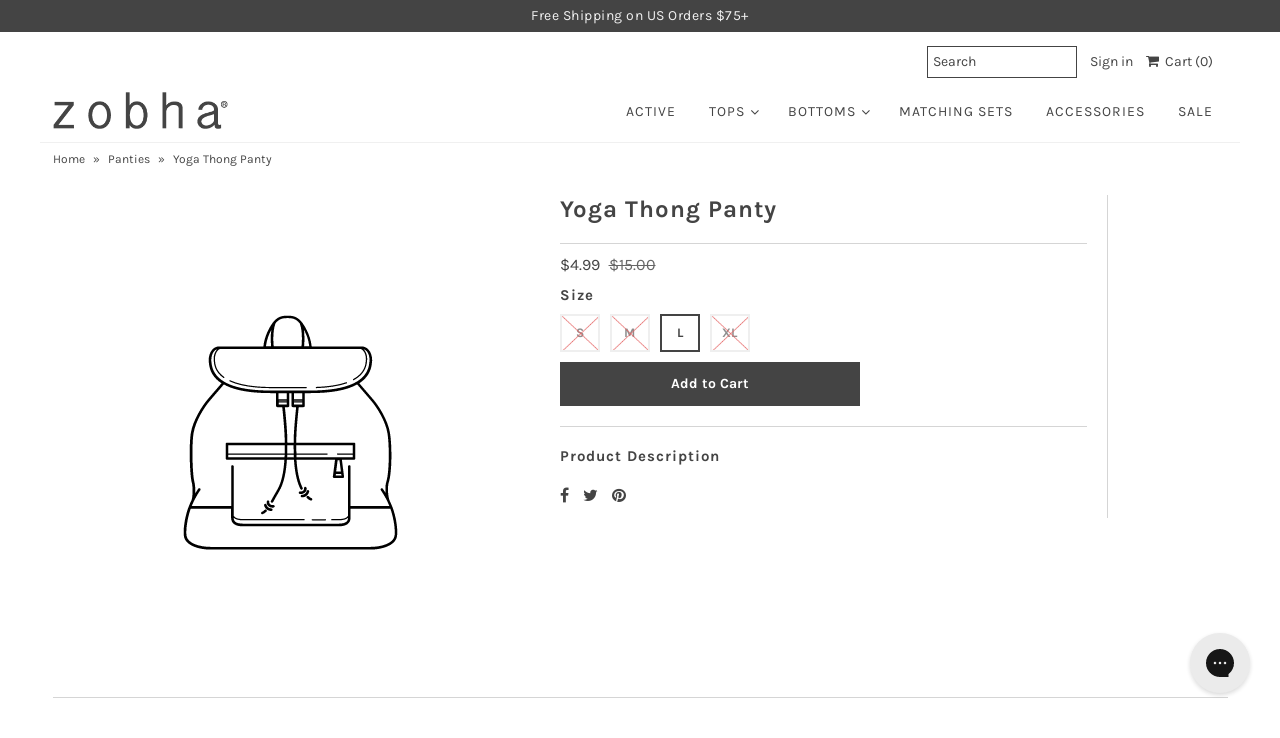

--- FILE ---
content_type: text/html; charset=utf-8
request_url: https://www.zobha.com/products/zbuw001
body_size: 21493
content:
<!DOCTYPE html>
<!--[if lt IE 7 ]><html class="ie ie6" lang="en"> <![endif]-->
<!--[if IE 7 ]><html class="ie ie7" lang="en"> <![endif]-->
<!--[if IE 8 ]><html class="ie ie8" lang="en"> <![endif]-->
<!--[if (gte IE 9)|!(IE)]><!--><html lang="en" class="no-js"> <!--<![endif]-->
<head>
<!-- "snippets/limespot.liquid" was not rendered, the associated app was uninstalled -->
  <meta charset="utf-8" />
  



  

















  


   


   


  


     


  














    


 


   


 







































<!-- Meta
================================================== -->
  <title>
    
    Yoga Thong Panty &ndash; Zobha
  	
  </title>
  
  <link rel="canonical" href="https://www.zobha.com/products/zbuw001" />
  

  <meta property="og:type" content="product">
  <meta property="og:title" content="Yoga Thong Panty">
  <meta property="og:url" content="https://www.zobha.com/products/zbuw001">
  <meta property="og:description" content="">
  
  <meta property="og:price:amount" content="4.99">
  <meta property="og:price:currency" content="USD">

<meta property="og:site_name" content="Zobha">



  <meta name="twitter:card" content="summary">


  <meta name="twitter:site" content="@">


  <meta name="twitter:title" content="Yoga Thong Panty">
  <meta name="twitter:description" content="">
  <meta name="twitter:image" content="https://www.zobha.com/cdn/shopifycloud/storefront/assets/no-image-2048-a2addb12_large.gif">
  <meta name="twitter:image:width" content="480">
  <meta name="twitter:image:height" content="480">



<!-- CSS
================================================== -->
  <link href="//www.zobha.com/cdn/shop/t/36/assets/stylesheet.css?v=20156218457589538561765579292" rel="stylesheet" type="text/css" media="all" />
  <link href="//www.zobha.com/cdn/shop/t/36/assets/styles.scss.css?v=182513554888112295841636569592" rel="stylesheet" type="text/css" media="all" />

<!-- JS
================================================== -->

  <script src="//www.zobha.com/cdn/shop/t/36/assets/jquery.min.js?v=98014222988859431451687889759" type="text/javascript"></script>
  

  

  
  
  <script src="//unpkg.com/eventemitter3@5.0.1/dist/eventemitter3.umd.min.js" type="text/javascript"></script>
  
  

  <script src="//www.zobha.com/cdn/shop/t/36/assets/theme.js?v=44346073165928755921687293763" type="text/javascript"></script>
  <script src="//www.zobha.com/cdn/shopifycloud/storefront/assets/themes_support/option_selection-b017cd28.js" type="text/javascript"></script>
  

  <meta name="viewport" content="width=device-width, initial-scale=1, maximum-scale=1">

<!-- Favicons
================================================== -->
  
    <link rel="shortcut icon" href="//www.zobha.com/cdn/shop/files/ZobhaSquare_white_32x32.png?v=1738675581" type="image/png" />
  
  

  <script>window.performance && window.performance.mark && window.performance.mark('shopify.content_for_header.start');</script><meta name="google-site-verification" content="fi3mfGGhvs92lHmeyjWagOYy7GDDMk-s34nzg7W3_NE">
<meta id="shopify-digital-wallet" name="shopify-digital-wallet" content="/16669441/digital_wallets/dialog">
<meta name="shopify-checkout-api-token" content="f00c4d366c17daad656ae50221246904">
<meta id="in-context-paypal-metadata" data-shop-id="16669441" data-venmo-supported="false" data-environment="production" data-locale="en_US" data-paypal-v4="true" data-currency="USD">
<link rel="alternate" type="application/json+oembed" href="https://www.zobha.com/products/zbuw001.oembed">
<script async="async" src="/checkouts/internal/preloads.js?locale=en-US"></script>
<link rel="preconnect" href="https://shop.app" crossorigin="anonymous">
<script async="async" src="https://shop.app/checkouts/internal/preloads.js?locale=en-US&shop_id=16669441" crossorigin="anonymous"></script>
<script id="apple-pay-shop-capabilities" type="application/json">{"shopId":16669441,"countryCode":"US","currencyCode":"USD","merchantCapabilities":["supports3DS"],"merchantId":"gid:\/\/shopify\/Shop\/16669441","merchantName":"Zobha","requiredBillingContactFields":["postalAddress","email"],"requiredShippingContactFields":["postalAddress","email"],"shippingType":"shipping","supportedNetworks":["visa","masterCard","amex","discover","elo","jcb"],"total":{"type":"pending","label":"Zobha","amount":"1.00"},"shopifyPaymentsEnabled":true,"supportsSubscriptions":true}</script>
<script id="shopify-features" type="application/json">{"accessToken":"f00c4d366c17daad656ae50221246904","betas":["rich-media-storefront-analytics"],"domain":"www.zobha.com","predictiveSearch":true,"shopId":16669441,"locale":"en"}</script>
<script>var Shopify = Shopify || {};
Shopify.shop = "zobha.myshopify.com";
Shopify.locale = "en";
Shopify.currency = {"active":"USD","rate":"1.0"};
Shopify.country = "US";
Shopify.theme = {"name":"Zobha Copy of Live+Load More_11\/2021_lm","id":120936529963,"schema_name":"Mr Parker","schema_version":"6.4","theme_store_id":567,"role":"main"};
Shopify.theme.handle = "null";
Shopify.theme.style = {"id":null,"handle":null};
Shopify.cdnHost = "www.zobha.com/cdn";
Shopify.routes = Shopify.routes || {};
Shopify.routes.root = "/";</script>
<script type="module">!function(o){(o.Shopify=o.Shopify||{}).modules=!0}(window);</script>
<script>!function(o){function n(){var o=[];function n(){o.push(Array.prototype.slice.apply(arguments))}return n.q=o,n}var t=o.Shopify=o.Shopify||{};t.loadFeatures=n(),t.autoloadFeatures=n()}(window);</script>
<script>
  window.ShopifyPay = window.ShopifyPay || {};
  window.ShopifyPay.apiHost = "shop.app\/pay";
  window.ShopifyPay.redirectState = null;
</script>
<script id="shop-js-analytics" type="application/json">{"pageType":"product"}</script>
<script defer="defer" async type="module" src="//www.zobha.com/cdn/shopifycloud/shop-js/modules/v2/client.init-shop-cart-sync_BT-GjEfc.en.esm.js"></script>
<script defer="defer" async type="module" src="//www.zobha.com/cdn/shopifycloud/shop-js/modules/v2/chunk.common_D58fp_Oc.esm.js"></script>
<script defer="defer" async type="module" src="//www.zobha.com/cdn/shopifycloud/shop-js/modules/v2/chunk.modal_xMitdFEc.esm.js"></script>
<script type="module">
  await import("//www.zobha.com/cdn/shopifycloud/shop-js/modules/v2/client.init-shop-cart-sync_BT-GjEfc.en.esm.js");
await import("//www.zobha.com/cdn/shopifycloud/shop-js/modules/v2/chunk.common_D58fp_Oc.esm.js");
await import("//www.zobha.com/cdn/shopifycloud/shop-js/modules/v2/chunk.modal_xMitdFEc.esm.js");

  window.Shopify.SignInWithShop?.initShopCartSync?.({"fedCMEnabled":true,"windoidEnabled":true});

</script>
<script>
  window.Shopify = window.Shopify || {};
  if (!window.Shopify.featureAssets) window.Shopify.featureAssets = {};
  window.Shopify.featureAssets['shop-js'] = {"shop-cart-sync":["modules/v2/client.shop-cart-sync_DZOKe7Ll.en.esm.js","modules/v2/chunk.common_D58fp_Oc.esm.js","modules/v2/chunk.modal_xMitdFEc.esm.js"],"init-fed-cm":["modules/v2/client.init-fed-cm_B6oLuCjv.en.esm.js","modules/v2/chunk.common_D58fp_Oc.esm.js","modules/v2/chunk.modal_xMitdFEc.esm.js"],"shop-cash-offers":["modules/v2/client.shop-cash-offers_D2sdYoxE.en.esm.js","modules/v2/chunk.common_D58fp_Oc.esm.js","modules/v2/chunk.modal_xMitdFEc.esm.js"],"shop-login-button":["modules/v2/client.shop-login-button_QeVjl5Y3.en.esm.js","modules/v2/chunk.common_D58fp_Oc.esm.js","modules/v2/chunk.modal_xMitdFEc.esm.js"],"pay-button":["modules/v2/client.pay-button_DXTOsIq6.en.esm.js","modules/v2/chunk.common_D58fp_Oc.esm.js","modules/v2/chunk.modal_xMitdFEc.esm.js"],"shop-button":["modules/v2/client.shop-button_DQZHx9pm.en.esm.js","modules/v2/chunk.common_D58fp_Oc.esm.js","modules/v2/chunk.modal_xMitdFEc.esm.js"],"avatar":["modules/v2/client.avatar_BTnouDA3.en.esm.js"],"init-windoid":["modules/v2/client.init-windoid_CR1B-cfM.en.esm.js","modules/v2/chunk.common_D58fp_Oc.esm.js","modules/v2/chunk.modal_xMitdFEc.esm.js"],"init-shop-for-new-customer-accounts":["modules/v2/client.init-shop-for-new-customer-accounts_C_vY_xzh.en.esm.js","modules/v2/client.shop-login-button_QeVjl5Y3.en.esm.js","modules/v2/chunk.common_D58fp_Oc.esm.js","modules/v2/chunk.modal_xMitdFEc.esm.js"],"init-shop-email-lookup-coordinator":["modules/v2/client.init-shop-email-lookup-coordinator_BI7n9ZSv.en.esm.js","modules/v2/chunk.common_D58fp_Oc.esm.js","modules/v2/chunk.modal_xMitdFEc.esm.js"],"init-shop-cart-sync":["modules/v2/client.init-shop-cart-sync_BT-GjEfc.en.esm.js","modules/v2/chunk.common_D58fp_Oc.esm.js","modules/v2/chunk.modal_xMitdFEc.esm.js"],"shop-toast-manager":["modules/v2/client.shop-toast-manager_DiYdP3xc.en.esm.js","modules/v2/chunk.common_D58fp_Oc.esm.js","modules/v2/chunk.modal_xMitdFEc.esm.js"],"init-customer-accounts":["modules/v2/client.init-customer-accounts_D9ZNqS-Q.en.esm.js","modules/v2/client.shop-login-button_QeVjl5Y3.en.esm.js","modules/v2/chunk.common_D58fp_Oc.esm.js","modules/v2/chunk.modal_xMitdFEc.esm.js"],"init-customer-accounts-sign-up":["modules/v2/client.init-customer-accounts-sign-up_iGw4briv.en.esm.js","modules/v2/client.shop-login-button_QeVjl5Y3.en.esm.js","modules/v2/chunk.common_D58fp_Oc.esm.js","modules/v2/chunk.modal_xMitdFEc.esm.js"],"shop-follow-button":["modules/v2/client.shop-follow-button_CqMgW2wH.en.esm.js","modules/v2/chunk.common_D58fp_Oc.esm.js","modules/v2/chunk.modal_xMitdFEc.esm.js"],"checkout-modal":["modules/v2/client.checkout-modal_xHeaAweL.en.esm.js","modules/v2/chunk.common_D58fp_Oc.esm.js","modules/v2/chunk.modal_xMitdFEc.esm.js"],"shop-login":["modules/v2/client.shop-login_D91U-Q7h.en.esm.js","modules/v2/chunk.common_D58fp_Oc.esm.js","modules/v2/chunk.modal_xMitdFEc.esm.js"],"lead-capture":["modules/v2/client.lead-capture_BJmE1dJe.en.esm.js","modules/v2/chunk.common_D58fp_Oc.esm.js","modules/v2/chunk.modal_xMitdFEc.esm.js"],"payment-terms":["modules/v2/client.payment-terms_Ci9AEqFq.en.esm.js","modules/v2/chunk.common_D58fp_Oc.esm.js","modules/v2/chunk.modal_xMitdFEc.esm.js"]};
</script>
<script>(function() {
  var isLoaded = false;
  function asyncLoad() {
    if (isLoaded) return;
    isLoaded = true;
    var urls = ["\/\/livesearch.okasconcepts.com\/js\/livesearch.init.min.js?v=2\u0026shop=zobha.myshopify.com","https:\/\/services.nofraud.com\/js\/device.js?shop=zobha.myshopify.com","https:\/\/widgets.automizely.com\/returns\/main.js?shop=zobha.myshopify.com","https:\/\/static.klaviyo.com\/onsite\/js\/K3ShEZ\/klaviyo.js?company_id=K3ShEZ\u0026shop=zobha.myshopify.com","https:\/\/container.pepperjam.com\/248850082.js?shop=zobha.myshopify.com","\/\/backinstock.useamp.com\/widget\/6548_1767153439.js?category=bis\u0026v=6\u0026shop=zobha.myshopify.com"];
    for (var i = 0; i < urls.length; i++) {
      var s = document.createElement('script');
      s.type = 'text/javascript';
      s.async = true;
      s.src = urls[i];
      var x = document.getElementsByTagName('script')[0];
      x.parentNode.insertBefore(s, x);
    }
  };
  if(window.attachEvent) {
    window.attachEvent('onload', asyncLoad);
  } else {
    window.addEventListener('load', asyncLoad, false);
  }
})();</script>
<script id="__st">var __st={"a":16669441,"offset":-28800,"reqid":"9ea29746-17a0-4ce5-9c96-8bc7e8e03e47-1769086020","pageurl":"www.zobha.com\/products\/zbuw001","u":"7730a6bf00d0","p":"product","rtyp":"product","rid":4408643190827};</script>
<script>window.ShopifyPaypalV4VisibilityTracking = true;</script>
<script id="captcha-bootstrap">!function(){'use strict';const t='contact',e='account',n='new_comment',o=[[t,t],['blogs',n],['comments',n],[t,'customer']],c=[[e,'customer_login'],[e,'guest_login'],[e,'recover_customer_password'],[e,'create_customer']],r=t=>t.map((([t,e])=>`form[action*='/${t}']:not([data-nocaptcha='true']) input[name='form_type'][value='${e}']`)).join(','),a=t=>()=>t?[...document.querySelectorAll(t)].map((t=>t.form)):[];function s(){const t=[...o],e=r(t);return a(e)}const i='password',u='form_key',d=['recaptcha-v3-token','g-recaptcha-response','h-captcha-response',i],f=()=>{try{return window.sessionStorage}catch{return}},m='__shopify_v',_=t=>t.elements[u];function p(t,e,n=!1){try{const o=window.sessionStorage,c=JSON.parse(o.getItem(e)),{data:r}=function(t){const{data:e,action:n}=t;return t[m]||n?{data:e,action:n}:{data:t,action:n}}(c);for(const[e,n]of Object.entries(r))t.elements[e]&&(t.elements[e].value=n);n&&o.removeItem(e)}catch(o){console.error('form repopulation failed',{error:o})}}const l='form_type',E='cptcha';function T(t){t.dataset[E]=!0}const w=window,h=w.document,L='Shopify',v='ce_forms',y='captcha';let A=!1;((t,e)=>{const n=(g='f06e6c50-85a8-45c8-87d0-21a2b65856fe',I='https://cdn.shopify.com/shopifycloud/storefront-forms-hcaptcha/ce_storefront_forms_captcha_hcaptcha.v1.5.2.iife.js',D={infoText:'Protected by hCaptcha',privacyText:'Privacy',termsText:'Terms'},(t,e,n)=>{const o=w[L][v],c=o.bindForm;if(c)return c(t,g,e,D).then(n);var r;o.q.push([[t,g,e,D],n]),r=I,A||(h.body.append(Object.assign(h.createElement('script'),{id:'captcha-provider',async:!0,src:r})),A=!0)});var g,I,D;w[L]=w[L]||{},w[L][v]=w[L][v]||{},w[L][v].q=[],w[L][y]=w[L][y]||{},w[L][y].protect=function(t,e){n(t,void 0,e),T(t)},Object.freeze(w[L][y]),function(t,e,n,w,h,L){const[v,y,A,g]=function(t,e,n){const i=e?o:[],u=t?c:[],d=[...i,...u],f=r(d),m=r(i),_=r(d.filter((([t,e])=>n.includes(e))));return[a(f),a(m),a(_),s()]}(w,h,L),I=t=>{const e=t.target;return e instanceof HTMLFormElement?e:e&&e.form},D=t=>v().includes(t);t.addEventListener('submit',(t=>{const e=I(t);if(!e)return;const n=D(e)&&!e.dataset.hcaptchaBound&&!e.dataset.recaptchaBound,o=_(e),c=g().includes(e)&&(!o||!o.value);(n||c)&&t.preventDefault(),c&&!n&&(function(t){try{if(!f())return;!function(t){const e=f();if(!e)return;const n=_(t);if(!n)return;const o=n.value;o&&e.removeItem(o)}(t);const e=Array.from(Array(32),(()=>Math.random().toString(36)[2])).join('');!function(t,e){_(t)||t.append(Object.assign(document.createElement('input'),{type:'hidden',name:u})),t.elements[u].value=e}(t,e),function(t,e){const n=f();if(!n)return;const o=[...t.querySelectorAll(`input[type='${i}']`)].map((({name:t})=>t)),c=[...d,...o],r={};for(const[a,s]of new FormData(t).entries())c.includes(a)||(r[a]=s);n.setItem(e,JSON.stringify({[m]:1,action:t.action,data:r}))}(t,e)}catch(e){console.error('failed to persist form',e)}}(e),e.submit())}));const S=(t,e)=>{t&&!t.dataset[E]&&(n(t,e.some((e=>e===t))),T(t))};for(const o of['focusin','change'])t.addEventListener(o,(t=>{const e=I(t);D(e)&&S(e,y())}));const B=e.get('form_key'),M=e.get(l),P=B&&M;t.addEventListener('DOMContentLoaded',(()=>{const t=y();if(P)for(const e of t)e.elements[l].value===M&&p(e,B);[...new Set([...A(),...v().filter((t=>'true'===t.dataset.shopifyCaptcha))])].forEach((e=>S(e,t)))}))}(h,new URLSearchParams(w.location.search),n,t,e,['guest_login'])})(!0,!0)}();</script>
<script integrity="sha256-4kQ18oKyAcykRKYeNunJcIwy7WH5gtpwJnB7kiuLZ1E=" data-source-attribution="shopify.loadfeatures" defer="defer" src="//www.zobha.com/cdn/shopifycloud/storefront/assets/storefront/load_feature-a0a9edcb.js" crossorigin="anonymous"></script>
<script crossorigin="anonymous" defer="defer" src="//www.zobha.com/cdn/shopifycloud/storefront/assets/shopify_pay/storefront-65b4c6d7.js?v=20250812"></script>
<script data-source-attribution="shopify.dynamic_checkout.dynamic.init">var Shopify=Shopify||{};Shopify.PaymentButton=Shopify.PaymentButton||{isStorefrontPortableWallets:!0,init:function(){window.Shopify.PaymentButton.init=function(){};var t=document.createElement("script");t.src="https://www.zobha.com/cdn/shopifycloud/portable-wallets/latest/portable-wallets.en.js",t.type="module",document.head.appendChild(t)}};
</script>
<script data-source-attribution="shopify.dynamic_checkout.buyer_consent">
  function portableWalletsHideBuyerConsent(e){var t=document.getElementById("shopify-buyer-consent"),n=document.getElementById("shopify-subscription-policy-button");t&&n&&(t.classList.add("hidden"),t.setAttribute("aria-hidden","true"),n.removeEventListener("click",e))}function portableWalletsShowBuyerConsent(e){var t=document.getElementById("shopify-buyer-consent"),n=document.getElementById("shopify-subscription-policy-button");t&&n&&(t.classList.remove("hidden"),t.removeAttribute("aria-hidden"),n.addEventListener("click",e))}window.Shopify?.PaymentButton&&(window.Shopify.PaymentButton.hideBuyerConsent=portableWalletsHideBuyerConsent,window.Shopify.PaymentButton.showBuyerConsent=portableWalletsShowBuyerConsent);
</script>
<script data-source-attribution="shopify.dynamic_checkout.cart.bootstrap">document.addEventListener("DOMContentLoaded",(function(){function t(){return document.querySelector("shopify-accelerated-checkout-cart, shopify-accelerated-checkout")}if(t())Shopify.PaymentButton.init();else{new MutationObserver((function(e,n){t()&&(Shopify.PaymentButton.init(),n.disconnect())})).observe(document.body,{childList:!0,subtree:!0})}}));
</script>
<link id="shopify-accelerated-checkout-styles" rel="stylesheet" media="screen" href="https://www.zobha.com/cdn/shopifycloud/portable-wallets/latest/accelerated-checkout-backwards-compat.css" crossorigin="anonymous">
<style id="shopify-accelerated-checkout-cart">
        #shopify-buyer-consent {
  margin-top: 1em;
  display: inline-block;
  width: 100%;
}

#shopify-buyer-consent.hidden {
  display: none;
}

#shopify-subscription-policy-button {
  background: none;
  border: none;
  padding: 0;
  text-decoration: underline;
  font-size: inherit;
  cursor: pointer;
}

#shopify-subscription-policy-button::before {
  box-shadow: none;
}

      </style>

<script>window.performance && window.performance.mark && window.performance.mark('shopify.content_for_header.end');</script>

  <script type="text/javascript">
    $(window).load(function() {
      $('.collection-image').matchHeight();
    });
  </script>


  <!-- Global site tag (gtag.js) - Google Analytics -->
  <script async src="https://www.googletagmanager.com/gtag/js?id=G-R9CX6CYX5S"></script>
  <script>
    window.dataLayer = window.dataLayer || [];
    function gtag(){dataLayer.push(arguments);}
    gtag('js', new Date());

    gtag('config', 'G-R9CX6CYX5S');
  </script>
  <!-- End Global site tag (gtag.js) - Google Analytics -->
<!-- BEGIN app block: shopify://apps/gorgias-live-chat-helpdesk/blocks/gorgias/a66db725-7b96-4e3f-916e-6c8e6f87aaaa -->
<script defer data-gorgias-loader-chat src="https://config.gorgias.chat/bundle-loader/shopify/zobha.myshopify.com"></script>


<script defer data-gorgias-loader-convert  src="https://content.9gtb.com/loader.js"></script>


<script defer data-gorgias-loader-mailto-replace  src="https://config.gorgias.help/api/contact-forms/replace-mailto-script.js?shopName=zobha"></script>


<!-- END app block --><meta property="og:image" content="https://cdn.shopify.com/s/files/1/1666/9441/files/ZBL_707_Logo_Zobha.png?height=628&pad_color=ffffff&v=1738668744&width=1200" />
<meta property="og:image:secure_url" content="https://cdn.shopify.com/s/files/1/1666/9441/files/ZBL_707_Logo_Zobha.png?height=628&pad_color=ffffff&v=1738668744&width=1200" />
<meta property="og:image:width" content="1200" />
<meta property="og:image:height" content="628" />
<link href="https://monorail-edge.shopifysvc.com" rel="dns-prefetch">
<script>(function(){if ("sendBeacon" in navigator && "performance" in window) {try {var session_token_from_headers = performance.getEntriesByType('navigation')[0].serverTiming.find(x => x.name == '_s').description;} catch {var session_token_from_headers = undefined;}var session_cookie_matches = document.cookie.match(/_shopify_s=([^;]*)/);var session_token_from_cookie = session_cookie_matches && session_cookie_matches.length === 2 ? session_cookie_matches[1] : "";var session_token = session_token_from_headers || session_token_from_cookie || "";function handle_abandonment_event(e) {var entries = performance.getEntries().filter(function(entry) {return /monorail-edge.shopifysvc.com/.test(entry.name);});if (!window.abandonment_tracked && entries.length === 0) {window.abandonment_tracked = true;var currentMs = Date.now();var navigation_start = performance.timing.navigationStart;var payload = {shop_id: 16669441,url: window.location.href,navigation_start,duration: currentMs - navigation_start,session_token,page_type: "product"};window.navigator.sendBeacon("https://monorail-edge.shopifysvc.com/v1/produce", JSON.stringify({schema_id: "online_store_buyer_site_abandonment/1.1",payload: payload,metadata: {event_created_at_ms: currentMs,event_sent_at_ms: currentMs}}));}}window.addEventListener('pagehide', handle_abandonment_event);}}());</script>
<script id="web-pixels-manager-setup">(function e(e,d,r,n,o){if(void 0===o&&(o={}),!Boolean(null===(a=null===(i=window.Shopify)||void 0===i?void 0:i.analytics)||void 0===a?void 0:a.replayQueue)){var i,a;window.Shopify=window.Shopify||{};var t=window.Shopify;t.analytics=t.analytics||{};var s=t.analytics;s.replayQueue=[],s.publish=function(e,d,r){return s.replayQueue.push([e,d,r]),!0};try{self.performance.mark("wpm:start")}catch(e){}var l=function(){var e={modern:/Edge?\/(1{2}[4-9]|1[2-9]\d|[2-9]\d{2}|\d{4,})\.\d+(\.\d+|)|Firefox\/(1{2}[4-9]|1[2-9]\d|[2-9]\d{2}|\d{4,})\.\d+(\.\d+|)|Chrom(ium|e)\/(9{2}|\d{3,})\.\d+(\.\d+|)|(Maci|X1{2}).+ Version\/(15\.\d+|(1[6-9]|[2-9]\d|\d{3,})\.\d+)([,.]\d+|)( \(\w+\)|)( Mobile\/\w+|) Safari\/|Chrome.+OPR\/(9{2}|\d{3,})\.\d+\.\d+|(CPU[ +]OS|iPhone[ +]OS|CPU[ +]iPhone|CPU IPhone OS|CPU iPad OS)[ +]+(15[._]\d+|(1[6-9]|[2-9]\d|\d{3,})[._]\d+)([._]\d+|)|Android:?[ /-](13[3-9]|1[4-9]\d|[2-9]\d{2}|\d{4,})(\.\d+|)(\.\d+|)|Android.+Firefox\/(13[5-9]|1[4-9]\d|[2-9]\d{2}|\d{4,})\.\d+(\.\d+|)|Android.+Chrom(ium|e)\/(13[3-9]|1[4-9]\d|[2-9]\d{2}|\d{4,})\.\d+(\.\d+|)|SamsungBrowser\/([2-9]\d|\d{3,})\.\d+/,legacy:/Edge?\/(1[6-9]|[2-9]\d|\d{3,})\.\d+(\.\d+|)|Firefox\/(5[4-9]|[6-9]\d|\d{3,})\.\d+(\.\d+|)|Chrom(ium|e)\/(5[1-9]|[6-9]\d|\d{3,})\.\d+(\.\d+|)([\d.]+$|.*Safari\/(?![\d.]+ Edge\/[\d.]+$))|(Maci|X1{2}).+ Version\/(10\.\d+|(1[1-9]|[2-9]\d|\d{3,})\.\d+)([,.]\d+|)( \(\w+\)|)( Mobile\/\w+|) Safari\/|Chrome.+OPR\/(3[89]|[4-9]\d|\d{3,})\.\d+\.\d+|(CPU[ +]OS|iPhone[ +]OS|CPU[ +]iPhone|CPU IPhone OS|CPU iPad OS)[ +]+(10[._]\d+|(1[1-9]|[2-9]\d|\d{3,})[._]\d+)([._]\d+|)|Android:?[ /-](13[3-9]|1[4-9]\d|[2-9]\d{2}|\d{4,})(\.\d+|)(\.\d+|)|Mobile Safari.+OPR\/([89]\d|\d{3,})\.\d+\.\d+|Android.+Firefox\/(13[5-9]|1[4-9]\d|[2-9]\d{2}|\d{4,})\.\d+(\.\d+|)|Android.+Chrom(ium|e)\/(13[3-9]|1[4-9]\d|[2-9]\d{2}|\d{4,})\.\d+(\.\d+|)|Android.+(UC? ?Browser|UCWEB|U3)[ /]?(15\.([5-9]|\d{2,})|(1[6-9]|[2-9]\d|\d{3,})\.\d+)\.\d+|SamsungBrowser\/(5\.\d+|([6-9]|\d{2,})\.\d+)|Android.+MQ{2}Browser\/(14(\.(9|\d{2,})|)|(1[5-9]|[2-9]\d|\d{3,})(\.\d+|))(\.\d+|)|K[Aa][Ii]OS\/(3\.\d+|([4-9]|\d{2,})\.\d+)(\.\d+|)/},d=e.modern,r=e.legacy,n=navigator.userAgent;return n.match(d)?"modern":n.match(r)?"legacy":"unknown"}(),u="modern"===l?"modern":"legacy",c=(null!=n?n:{modern:"",legacy:""})[u],f=function(e){return[e.baseUrl,"/wpm","/b",e.hashVersion,"modern"===e.buildTarget?"m":"l",".js"].join("")}({baseUrl:d,hashVersion:r,buildTarget:u}),m=function(e){var d=e.version,r=e.bundleTarget,n=e.surface,o=e.pageUrl,i=e.monorailEndpoint;return{emit:function(e){var a=e.status,t=e.errorMsg,s=(new Date).getTime(),l=JSON.stringify({metadata:{event_sent_at_ms:s},events:[{schema_id:"web_pixels_manager_load/3.1",payload:{version:d,bundle_target:r,page_url:o,status:a,surface:n,error_msg:t},metadata:{event_created_at_ms:s}}]});if(!i)return console&&console.warn&&console.warn("[Web Pixels Manager] No Monorail endpoint provided, skipping logging."),!1;try{return self.navigator.sendBeacon.bind(self.navigator)(i,l)}catch(e){}var u=new XMLHttpRequest;try{return u.open("POST",i,!0),u.setRequestHeader("Content-Type","text/plain"),u.send(l),!0}catch(e){return console&&console.warn&&console.warn("[Web Pixels Manager] Got an unhandled error while logging to Monorail."),!1}}}}({version:r,bundleTarget:l,surface:e.surface,pageUrl:self.location.href,monorailEndpoint:e.monorailEndpoint});try{o.browserTarget=l,function(e){var d=e.src,r=e.async,n=void 0===r||r,o=e.onload,i=e.onerror,a=e.sri,t=e.scriptDataAttributes,s=void 0===t?{}:t,l=document.createElement("script"),u=document.querySelector("head"),c=document.querySelector("body");if(l.async=n,l.src=d,a&&(l.integrity=a,l.crossOrigin="anonymous"),s)for(var f in s)if(Object.prototype.hasOwnProperty.call(s,f))try{l.dataset[f]=s[f]}catch(e){}if(o&&l.addEventListener("load",o),i&&l.addEventListener("error",i),u)u.appendChild(l);else{if(!c)throw new Error("Did not find a head or body element to append the script");c.appendChild(l)}}({src:f,async:!0,onload:function(){if(!function(){var e,d;return Boolean(null===(d=null===(e=window.Shopify)||void 0===e?void 0:e.analytics)||void 0===d?void 0:d.initialized)}()){var d=window.webPixelsManager.init(e)||void 0;if(d){var r=window.Shopify.analytics;r.replayQueue.forEach((function(e){var r=e[0],n=e[1],o=e[2];d.publishCustomEvent(r,n,o)})),r.replayQueue=[],r.publish=d.publishCustomEvent,r.visitor=d.visitor,r.initialized=!0}}},onerror:function(){return m.emit({status:"failed",errorMsg:"".concat(f," has failed to load")})},sri:function(e){var d=/^sha384-[A-Za-z0-9+/=]+$/;return"string"==typeof e&&d.test(e)}(c)?c:"",scriptDataAttributes:o}),m.emit({status:"loading"})}catch(e){m.emit({status:"failed",errorMsg:(null==e?void 0:e.message)||"Unknown error"})}}})({shopId: 16669441,storefrontBaseUrl: "https://www.zobha.com",extensionsBaseUrl: "https://extensions.shopifycdn.com/cdn/shopifycloud/web-pixels-manager",monorailEndpoint: "https://monorail-edge.shopifysvc.com/unstable/produce_batch",surface: "storefront-renderer",enabledBetaFlags: ["2dca8a86"],webPixelsConfigList: [{"id":"1415053355","configuration":"{\"accountID\":\"K3ShEZ\",\"webPixelConfig\":\"eyJlbmFibGVBZGRlZFRvQ2FydEV2ZW50cyI6IHRydWV9\"}","eventPayloadVersion":"v1","runtimeContext":"STRICT","scriptVersion":"524f6c1ee37bacdca7657a665bdca589","type":"APP","apiClientId":123074,"privacyPurposes":["ANALYTICS","MARKETING"],"dataSharingAdjustments":{"protectedCustomerApprovalScopes":["read_customer_address","read_customer_email","read_customer_name","read_customer_personal_data","read_customer_phone"]}},{"id":"297107499","configuration":"{\"config\":\"{\\\"pixel_id\\\":\\\"G-R9CX6CYX5S\\\",\\\"target_country\\\":\\\"US\\\",\\\"gtag_events\\\":[{\\\"type\\\":\\\"purchase\\\",\\\"action_label\\\":\\\"G-R9CX6CYX5S\\\"},{\\\"type\\\":\\\"page_view\\\",\\\"action_label\\\":\\\"G-R9CX6CYX5S\\\"},{\\\"type\\\":\\\"view_item\\\",\\\"action_label\\\":\\\"G-R9CX6CYX5S\\\"},{\\\"type\\\":\\\"search\\\",\\\"action_label\\\":\\\"G-R9CX6CYX5S\\\"},{\\\"type\\\":\\\"add_to_cart\\\",\\\"action_label\\\":\\\"G-R9CX6CYX5S\\\"},{\\\"type\\\":\\\"begin_checkout\\\",\\\"action_label\\\":\\\"G-R9CX6CYX5S\\\"},{\\\"type\\\":\\\"add_payment_info\\\",\\\"action_label\\\":\\\"G-R9CX6CYX5S\\\"}],\\\"enable_monitoring_mode\\\":false}\"}","eventPayloadVersion":"v1","runtimeContext":"OPEN","scriptVersion":"b2a88bafab3e21179ed38636efcd8a93","type":"APP","apiClientId":1780363,"privacyPurposes":[],"dataSharingAdjustments":{"protectedCustomerApprovalScopes":["read_customer_address","read_customer_email","read_customer_name","read_customer_personal_data","read_customer_phone"]}},{"id":"26640427","eventPayloadVersion":"1","runtimeContext":"LAX","scriptVersion":"1","type":"CUSTOM","privacyPurposes":["ANALYTICS","MARKETING","SALE_OF_DATA"],"name":"Ascend"},{"id":"50724907","eventPayloadVersion":"v1","runtimeContext":"LAX","scriptVersion":"1","type":"CUSTOM","privacyPurposes":["MARKETING"],"name":"Meta pixel (migrated)"},{"id":"shopify-app-pixel","configuration":"{}","eventPayloadVersion":"v1","runtimeContext":"STRICT","scriptVersion":"0450","apiClientId":"shopify-pixel","type":"APP","privacyPurposes":["ANALYTICS","MARKETING"]},{"id":"shopify-custom-pixel","eventPayloadVersion":"v1","runtimeContext":"LAX","scriptVersion":"0450","apiClientId":"shopify-pixel","type":"CUSTOM","privacyPurposes":["ANALYTICS","MARKETING"]}],isMerchantRequest: false,initData: {"shop":{"name":"Zobha","paymentSettings":{"currencyCode":"USD"},"myshopifyDomain":"zobha.myshopify.com","countryCode":"US","storefrontUrl":"https:\/\/www.zobha.com"},"customer":null,"cart":null,"checkout":null,"productVariants":[{"price":{"amount":4.99,"currencyCode":"USD"},"product":{"title":"Yoga Thong Panty","vendor":"Zobha","id":"4408643190827","untranslatedTitle":"Yoga Thong Panty","url":"\/products\/zbuw001","type":"Panties"},"id":"31581411180587","image":null,"sku":"731899539677","title":"PERIWINKLE \/ S","untranslatedTitle":"PERIWINKLE \/ S"},{"price":{"amount":4.99,"currencyCode":"USD"},"product":{"title":"Yoga Thong Panty","vendor":"Zobha","id":"4408643190827","untranslatedTitle":"Yoga Thong Panty","url":"\/products\/zbuw001","type":"Panties"},"id":"31581411213355","image":null,"sku":"731899539660","title":"PERIWINKLE \/ M","untranslatedTitle":"PERIWINKLE \/ M"},{"price":{"amount":4.99,"currencyCode":"USD"},"product":{"title":"Yoga Thong Panty","vendor":"Zobha","id":"4408643190827","untranslatedTitle":"Yoga Thong Panty","url":"\/products\/zbuw001","type":"Panties"},"id":"31581411246123","image":null,"sku":"731899539653","title":"PERIWINKLE \/ L","untranslatedTitle":"PERIWINKLE \/ L"},{"price":{"amount":4.99,"currencyCode":"USD"},"product":{"title":"Yoga Thong Panty","vendor":"Zobha","id":"4408643190827","untranslatedTitle":"Yoga Thong Panty","url":"\/products\/zbuw001","type":"Panties"},"id":"31581411278891","image":null,"sku":"731899539684","title":"PERIWINKLE \/ XL","untranslatedTitle":"PERIWINKLE \/ XL"}],"purchasingCompany":null},},"https://www.zobha.com/cdn","fcfee988w5aeb613cpc8e4bc33m6693e112",{"modern":"","legacy":""},{"shopId":"16669441","storefrontBaseUrl":"https:\/\/www.zobha.com","extensionBaseUrl":"https:\/\/extensions.shopifycdn.com\/cdn\/shopifycloud\/web-pixels-manager","surface":"storefront-renderer","enabledBetaFlags":"[\"2dca8a86\"]","isMerchantRequest":"false","hashVersion":"fcfee988w5aeb613cpc8e4bc33m6693e112","publish":"custom","events":"[[\"page_viewed\",{}],[\"product_viewed\",{\"productVariant\":{\"price\":{\"amount\":4.99,\"currencyCode\":\"USD\"},\"product\":{\"title\":\"Yoga Thong Panty\",\"vendor\":\"Zobha\",\"id\":\"4408643190827\",\"untranslatedTitle\":\"Yoga Thong Panty\",\"url\":\"\/products\/zbuw001\",\"type\":\"Panties\"},\"id\":\"31581411246123\",\"image\":null,\"sku\":\"731899539653\",\"title\":\"PERIWINKLE \/ L\",\"untranslatedTitle\":\"PERIWINKLE \/ L\"}}]]"});</script><script>
  window.ShopifyAnalytics = window.ShopifyAnalytics || {};
  window.ShopifyAnalytics.meta = window.ShopifyAnalytics.meta || {};
  window.ShopifyAnalytics.meta.currency = 'USD';
  var meta = {"product":{"id":4408643190827,"gid":"gid:\/\/shopify\/Product\/4408643190827","vendor":"Zobha","type":"Panties","handle":"zbuw001","variants":[{"id":31581411180587,"price":499,"name":"Yoga Thong Panty - PERIWINKLE \/ S","public_title":"PERIWINKLE \/ S","sku":"731899539677"},{"id":31581411213355,"price":499,"name":"Yoga Thong Panty - PERIWINKLE \/ M","public_title":"PERIWINKLE \/ M","sku":"731899539660"},{"id":31581411246123,"price":499,"name":"Yoga Thong Panty - PERIWINKLE \/ L","public_title":"PERIWINKLE \/ L","sku":"731899539653"},{"id":31581411278891,"price":499,"name":"Yoga Thong Panty - PERIWINKLE \/ XL","public_title":"PERIWINKLE \/ XL","sku":"731899539684"}],"remote":false},"page":{"pageType":"product","resourceType":"product","resourceId":4408643190827,"requestId":"9ea29746-17a0-4ce5-9c96-8bc7e8e03e47-1769086020"}};
  for (var attr in meta) {
    window.ShopifyAnalytics.meta[attr] = meta[attr];
  }
</script>
<script class="analytics">
  (function () {
    var customDocumentWrite = function(content) {
      var jquery = null;

      if (window.jQuery) {
        jquery = window.jQuery;
      } else if (window.Checkout && window.Checkout.$) {
        jquery = window.Checkout.$;
      }

      if (jquery) {
        jquery('body').append(content);
      }
    };

    var hasLoggedConversion = function(token) {
      if (token) {
        return document.cookie.indexOf('loggedConversion=' + token) !== -1;
      }
      return false;
    }

    var setCookieIfConversion = function(token) {
      if (token) {
        var twoMonthsFromNow = new Date(Date.now());
        twoMonthsFromNow.setMonth(twoMonthsFromNow.getMonth() + 2);

        document.cookie = 'loggedConversion=' + token + '; expires=' + twoMonthsFromNow;
      }
    }

    var trekkie = window.ShopifyAnalytics.lib = window.trekkie = window.trekkie || [];
    if (trekkie.integrations) {
      return;
    }
    trekkie.methods = [
      'identify',
      'page',
      'ready',
      'track',
      'trackForm',
      'trackLink'
    ];
    trekkie.factory = function(method) {
      return function() {
        var args = Array.prototype.slice.call(arguments);
        args.unshift(method);
        trekkie.push(args);
        return trekkie;
      };
    };
    for (var i = 0; i < trekkie.methods.length; i++) {
      var key = trekkie.methods[i];
      trekkie[key] = trekkie.factory(key);
    }
    trekkie.load = function(config) {
      trekkie.config = config || {};
      trekkie.config.initialDocumentCookie = document.cookie;
      var first = document.getElementsByTagName('script')[0];
      var script = document.createElement('script');
      script.type = 'text/javascript';
      script.onerror = function(e) {
        var scriptFallback = document.createElement('script');
        scriptFallback.type = 'text/javascript';
        scriptFallback.onerror = function(error) {
                var Monorail = {
      produce: function produce(monorailDomain, schemaId, payload) {
        var currentMs = new Date().getTime();
        var event = {
          schema_id: schemaId,
          payload: payload,
          metadata: {
            event_created_at_ms: currentMs,
            event_sent_at_ms: currentMs
          }
        };
        return Monorail.sendRequest("https://" + monorailDomain + "/v1/produce", JSON.stringify(event));
      },
      sendRequest: function sendRequest(endpointUrl, payload) {
        // Try the sendBeacon API
        if (window && window.navigator && typeof window.navigator.sendBeacon === 'function' && typeof window.Blob === 'function' && !Monorail.isIos12()) {
          var blobData = new window.Blob([payload], {
            type: 'text/plain'
          });

          if (window.navigator.sendBeacon(endpointUrl, blobData)) {
            return true;
          } // sendBeacon was not successful

        } // XHR beacon

        var xhr = new XMLHttpRequest();

        try {
          xhr.open('POST', endpointUrl);
          xhr.setRequestHeader('Content-Type', 'text/plain');
          xhr.send(payload);
        } catch (e) {
          console.log(e);
        }

        return false;
      },
      isIos12: function isIos12() {
        return window.navigator.userAgent.lastIndexOf('iPhone; CPU iPhone OS 12_') !== -1 || window.navigator.userAgent.lastIndexOf('iPad; CPU OS 12_') !== -1;
      }
    };
    Monorail.produce('monorail-edge.shopifysvc.com',
      'trekkie_storefront_load_errors/1.1',
      {shop_id: 16669441,
      theme_id: 120936529963,
      app_name: "storefront",
      context_url: window.location.href,
      source_url: "//www.zobha.com/cdn/s/trekkie.storefront.1bbfab421998800ff09850b62e84b8915387986d.min.js"});

        };
        scriptFallback.async = true;
        scriptFallback.src = '//www.zobha.com/cdn/s/trekkie.storefront.1bbfab421998800ff09850b62e84b8915387986d.min.js';
        first.parentNode.insertBefore(scriptFallback, first);
      };
      script.async = true;
      script.src = '//www.zobha.com/cdn/s/trekkie.storefront.1bbfab421998800ff09850b62e84b8915387986d.min.js';
      first.parentNode.insertBefore(script, first);
    };
    trekkie.load(
      {"Trekkie":{"appName":"storefront","development":false,"defaultAttributes":{"shopId":16669441,"isMerchantRequest":null,"themeId":120936529963,"themeCityHash":"11533087545776397576","contentLanguage":"en","currency":"USD","eventMetadataId":"5964024f-9723-4fcd-a0f3-3f676b9dfda3"},"isServerSideCookieWritingEnabled":true,"monorailRegion":"shop_domain","enabledBetaFlags":["65f19447"]},"Session Attribution":{},"S2S":{"facebookCapiEnabled":false,"source":"trekkie-storefront-renderer","apiClientId":580111}}
    );

    var loaded = false;
    trekkie.ready(function() {
      if (loaded) return;
      loaded = true;

      window.ShopifyAnalytics.lib = window.trekkie;

      var originalDocumentWrite = document.write;
      document.write = customDocumentWrite;
      try { window.ShopifyAnalytics.merchantGoogleAnalytics.call(this); } catch(error) {};
      document.write = originalDocumentWrite;

      window.ShopifyAnalytics.lib.page(null,{"pageType":"product","resourceType":"product","resourceId":4408643190827,"requestId":"9ea29746-17a0-4ce5-9c96-8bc7e8e03e47-1769086020","shopifyEmitted":true});

      var match = window.location.pathname.match(/checkouts\/(.+)\/(thank_you|post_purchase)/)
      var token = match? match[1]: undefined;
      if (!hasLoggedConversion(token)) {
        setCookieIfConversion(token);
        window.ShopifyAnalytics.lib.track("Viewed Product",{"currency":"USD","variantId":31581411180587,"productId":4408643190827,"productGid":"gid:\/\/shopify\/Product\/4408643190827","name":"Yoga Thong Panty - PERIWINKLE \/ S","price":"4.99","sku":"731899539677","brand":"Zobha","variant":"PERIWINKLE \/ S","category":"Panties","nonInteraction":true,"remote":false},undefined,undefined,{"shopifyEmitted":true});
      window.ShopifyAnalytics.lib.track("monorail:\/\/trekkie_storefront_viewed_product\/1.1",{"currency":"USD","variantId":31581411180587,"productId":4408643190827,"productGid":"gid:\/\/shopify\/Product\/4408643190827","name":"Yoga Thong Panty - PERIWINKLE \/ S","price":"4.99","sku":"731899539677","brand":"Zobha","variant":"PERIWINKLE \/ S","category":"Panties","nonInteraction":true,"remote":false,"referer":"https:\/\/www.zobha.com\/products\/zbuw001"});
      }
    });


        var eventsListenerScript = document.createElement('script');
        eventsListenerScript.async = true;
        eventsListenerScript.src = "//www.zobha.com/cdn/shopifycloud/storefront/assets/shop_events_listener-3da45d37.js";
        document.getElementsByTagName('head')[0].appendChild(eventsListenerScript);

})();</script>
  <script>
  if (!window.ga || (window.ga && typeof window.ga !== 'function')) {
    window.ga = function ga() {
      (window.ga.q = window.ga.q || []).push(arguments);
      if (window.Shopify && window.Shopify.analytics && typeof window.Shopify.analytics.publish === 'function') {
        window.Shopify.analytics.publish("ga_stub_called", {}, {sendTo: "google_osp_migration"});
      }
      console.error("Shopify's Google Analytics stub called with:", Array.from(arguments), "\nSee https://help.shopify.com/manual/promoting-marketing/pixels/pixel-migration#google for more information.");
    };
    if (window.Shopify && window.Shopify.analytics && typeof window.Shopify.analytics.publish === 'function') {
      window.Shopify.analytics.publish("ga_stub_initialized", {}, {sendTo: "google_osp_migration"});
    }
  }
</script>
<script
  defer
  src="https://www.zobha.com/cdn/shopifycloud/perf-kit/shopify-perf-kit-3.0.4.min.js"
  data-application="storefront-renderer"
  data-shop-id="16669441"
  data-render-region="gcp-us-central1"
  data-page-type="product"
  data-theme-instance-id="120936529963"
  data-theme-name="Mr Parker"
  data-theme-version="6.4"
  data-monorail-region="shop_domain"
  data-resource-timing-sampling-rate="10"
  data-shs="true"
  data-shs-beacon="true"
  data-shs-export-with-fetch="true"
  data-shs-logs-sample-rate="1"
  data-shs-beacon-endpoint="https://www.zobha.com/api/collect"
></script>
</head>

<body class="gridlock shifter shifter-left product">
  <div id="shopify-section-mobile-navigation" class="shopify-section"><nav class="shifter-navigation" data-section-id="mobile-navigation" data-section-type="mobile-navigation">
  <div class="search">
    <form action="/search" method="get">
      <input type="text" name="q" id="q" placeholder="Search" />
    </form>
  </div>

  <ul id="accordion">
  
    
      <li>
        <a href="/collections/active">
          Active
        </a>
      </li>
    
  
    
      <li class="accordion-toggle" aria-haspopup="true" aria-expanded="false">
        <a href="/collections/tops">
          Tops
        </a>
      </li>
      <div class="accordion-content">
        <ul class="sub">
          
            
              <li>
                <a href="https://www.zobha.com/collections/sport-bras">
                  Sport Bra
                </a>
              </li>
            
          
            
              <li>
                <a href="https://www.zobha.com/collections/tanks">
                  Tanks
                </a>
              </li>
            
          
            
              <li>
                <a href="https://www.zobha.com/collections/short-sleeve-tops">
                  Short Sleeve Tops
                </a>
              </li>
            
          
            
              <li>
                <a href="https://www.zobha.com/collections/long-sleeve-tops">
                  Long Sleeve Tops
                </a>
              </li>
            
          
        </ul>
      </div>
    
  
    
      <li class="accordion-toggle" aria-haspopup="true" aria-expanded="false">
        <a href="/collections/bottoms">
          Bottoms
        </a>
      </li>
      <div class="accordion-content">
        <ul class="sub">
          
            
              <li>
                <a href="https://www.zobha.com/collections/leggings">
                  Leggings
                </a>
              </li>
            
          
            
              <li>
                <a href="https://www.zobha.com/collections/pants-joggers">
                  Pants &amp; Joggers
                </a>
              </li>
            
          
            
              <li>
                <a href="https://www.zobha.com/collections/shorts-skorts-dresses">
                  Shorts, Skorts &amp; Dresses
                </a>
              </li>
            
          
        </ul>
      </div>
    
  
    
      <li>
        <a href="https://www.zobha.com/collections/matching-sets">
          Matching Sets
        </a>
      </li>
    
  
    
      <li>
        <a href="/collections/accessories">
          Accessories
        </a>
      </li>
    
  
    
      <li>
        <a href="/collections/sale">
          Sale
        </a>
      </li>
    
  
  </ul>
</nav>


</div>

  <div id="CartDrawer" class="drawer drawer--right">
  <div class="drawer__header">
    <div class="table-cell">
    <h3>My Cart</h3>
    </div>
    <div class="table-cell">
    <span class="drawer__close js-drawer-close">
        Close
    </span>
    </div>
  </div>
  <div id="CartContainer"></div>
</div>


  <div class="shifter-page is-moved-by-drawer" id="PageContainer">
    <div id="shopify-section-header" class="shopify-section"><div class="header-section" data-section-id="header" data-section-type="header-section">
   <div id="message" class="announcement-bar desktop-6 mobile-3">
        <!---->
     
      
        <a href="https://www.zobha.com/collections/new">
          <div class="promo_banner" style="background-color: #444444; color: #f2f2f2">
            <p>Free Shipping on US Orders $75+</p>
          </div>
        </a>
      
     
   </div>
  <header >
    <div class="row">
      
      <ul id="cart" class="desktop-6 mobile-3">
        <li class="mobile-trigger">
          <span class="shifter-handle">
            <i class="fa fa-bars"></i>
          </span>
        </li>
        <li class="searchbox">
          <form action="/search" method="get">
            <input type="text" name="q" id="q" placeholder="Search" />
          </form>
        </li>
        
          
            <li><a href="/account/login" id="customer_login_link">Sign in</a></li>
            <!-- <li><a href="/account/register" id="customer_register_link">Join</a></li> -->
          
        
        
        <li>
          <a href="/cart" class="site-header__cart-toggle js-drawer-open-right" aria-controls="CartDrawer" aria-expanded="false">
            <i class="fa fa-shopping-cart" aria-hidden="true"></i>&nbsp;&nbsp;Cart <span class="cart-count">(0)</span>
          </a>
        </li>
      </ul>
    </div>
  </header>
  <div class="clear"></div>
  <div class="header-wrapper">
    
      
        <a class="hidden-promo" href="https://www.zobha.com/collections/new">
          <div class="promo_banner" style="background-color: #444444; color: #f2f2f2">
            <p>Free Shipping on US Orders $75+</p>
          </div>
        </a>
      
    
    <div class="row">
      <div id="navigation">
        <div id="logo" class="desktop-3 tablet-2 mobile-3 ">
          
<a href="/">
              <img src="//www.zobha.com/cdn/shop/files/ZBL_707_Logo_Zobha_600x.png?v=1738668744" alt="Zobha" itemprop="logo">
            </a>
          
        </div>

        

        <nav class="nav-inline desktop-9 tablet-4 mobile-3 nav-right">
          <ul id="nav">
            
              
                <li>
                  <a href="/collections/active">
                    Active
                  </a>
                </li>
              
            
              
                <li class="dropdown has_sub_menu" aria-haspopup="true" aria-expanded="false">
                  <a class="dlink" href="/collections/tops">
                    Tops
                  </a>
                  <ul class="submenu">
                    
                      
                        <li>
                          <a href="https://www.zobha.com/collections/sport-bras">
                            Sport Bra
                          </a>
                        </li>
                      
                    
                      
                        <li>
                          <a href="https://www.zobha.com/collections/tanks">
                            Tanks
                          </a>
                        </li>
                      
                    
                      
                        <li>
                          <a href="https://www.zobha.com/collections/short-sleeve-tops">
                            Short Sleeve Tops
                          </a>
                        </li>
                      
                    
                      
                        <li>
                          <a href="https://www.zobha.com/collections/long-sleeve-tops">
                            Long Sleeve Tops
                          </a>
                        </li>
                      
                    
                  </ul>
                </li>
              
            
              
                <li class="dropdown has_sub_menu" aria-haspopup="true" aria-expanded="false">
                  <a class="dlink" href="/collections/bottoms">
                    Bottoms
                  </a>
                  <ul class="submenu">
                    
                      
                        <li>
                          <a href="https://www.zobha.com/collections/leggings">
                            Leggings
                          </a>
                        </li>
                      
                    
                      
                        <li>
                          <a href="https://www.zobha.com/collections/pants-joggers">
                            Pants &amp; Joggers
                          </a>
                        </li>
                      
                    
                      
                        <li>
                          <a href="https://www.zobha.com/collections/shorts-skorts-dresses">
                            Shorts, Skorts &amp; Dresses
                          </a>
                        </li>
                      
                    
                  </ul>
                </li>
              
            
              
                <li>
                  <a href="https://www.zobha.com/collections/matching-sets">
                    Matching Sets
                  </a>
                </li>
              
            
              
                <li>
                  <a href="/collections/accessories">
                    Accessories
                  </a>
                </li>
              
            
              
                <li>
                  <a href="/collections/sale">
                    Sale
                  </a>
                </li>
              
            
          </ul>
        </nav>
      </div>
    </div>
  </div>

  <div class="clear"></div>

</div>
<style>
  
  
  
    #logo {
      line-height: 0;
    }
    #logo img {
      max-width: 175px;
    }
  

  #logo a {
    font-size: 25px;
    font-weight: ;
  }
  .searchbox form #q {
    font-size: px;
    font-family: ;
  }
  
  
    @media screen and ( min-width: 981px ) {
      #navigation {
        display: table;
      }
      #logo {
        display: inline-block;
        float: left;
        vertical-align: middle;
      }
      nav.nav-inline {
        display: inline-block;
        float: none !important;
        vertical-align: middle;
      }
    }
  

  
 
</style>

<script>
 
</script>


</div>

    <div id="content" class="row">
      
        
  <div id="breadcrumb" class="desktop-12">
    <a href="/" class="homepage-link" title="Back to the frontpage">Home</a>
    
      
        <span class="separator">&raquo;</span>
        <a href="/collections/types?q=Panties" title="Panties">Panties</a>
      
    <span class="separator">&raquo;</span>
    <span class="page-title">Yoga Thong Panty</span>
    
  </div>


      
      <div id="shopify-section-product-template" class="shopify-section">

<div itemscope itemtype="http://schema.org/Product"
  id="product-4408643190827"
  class="product-page product-template"
  data-product-id="4408643190827"
  data-section-id="product-template"
  data-section-type="product-section">

  <meta itemprop="name" content="Yoga Thong Panty">
  <meta itemprop="url" content="https://www.zobha.com/products/zbuw001">
  <meta itemprop="image" content="//www.zobha.com/cdn/shopifycloud/storefront/assets/no-image-2048-a2addb12_800x.gif">

  <div id="product-images" class="desktop-5 mobile-3" data-product-gallery>
      <svg class="placeholder-svg" xmlns="http://www.w3.org/2000/svg" viewBox="0 0 525.5 525.5"><path d="M375.5 345.2c0-.1 0-.1 0 0 0-.1 0-.1 0 0-1.1-2.9-2.3-5.5-3.4-7.8-1.4-4.7-2.4-13.8-.5-19.8 3.4-10.6 3.6-40.6 1.2-54.5-2.3-14-12.3-29.8-18.5-36.9-5.3-6.2-12.8-14.9-15.4-17.9 8.6-5.6 13.3-13.3 14-23 0-.3 0-.6.1-.8.4-4.1-.6-9.9-3.9-13.5-2.1-2.3-4.8-3.5-8-3.5h-54.9c-.8-7.1-3-13-5.2-17.5-6.8-13.9-12.5-16.5-21.2-16.5h-.7c-8.7 0-14.4 2.5-21.2 16.5-2.2 4.5-4.4 10.4-5.2 17.5h-48.5c-3.2 0-5.9 1.2-8 3.5-3.2 3.6-4.3 9.3-3.9 13.5 0 .2 0 .5.1.8.7 9.8 5.4 17.4 14 23-2.6 3.1-10.1 11.7-15.4 17.9-6.1 7.2-16.1 22.9-18.5 36.9-2.2 13.3-1.2 47.4 1 54.9 1.1 3.8 1.4 14.5-.2 19.4-1.2 2.4-2.3 5-3.4 7.9-4.4 11.6-6.2 26.3-5 32.6 1.8 9.9 16.5 14.4 29.4 14.4h176.8c12.9 0 27.6-4.5 29.4-14.4 1.2-6.5-.5-21.1-5-32.7zm-97.7-178c.3-3.2.8-10.6-.2-18 2.4 4.3 5 10.5 5.9 18h-5.7zm-36.3-17.9c-1 7.4-.5 14.8-.2 18h-5.7c.9-7.5 3.5-13.7 5.9-18zm4.5-6.9c0-.1.1-.2.1-.4 4.4-5.3 8.4-5.8 13.1-5.8h.7c4.7 0 8.7.6 13.1 5.8 0 .1 0 .2.1.4 3.2 8.9 2.2 21.2 1.8 25h-30.7c-.4-3.8-1.3-16.1 1.8-25zm-70.7 42.5c0-.3 0-.6-.1-.9-.3-3.4.5-8.4 3.1-11.3 1-1.1 2.1-1.7 3.4-2.1l-.6.6c-2.8 3.1-3.7 8.1-3.3 11.6 0 .2 0 .5.1.8.3 3.5.9 11.7 10.6 18.8.3.2.8.2 1-.2.2-.3.2-.8-.2-1-9.2-6.7-9.8-14.4-10-17.7 0-.3 0-.6-.1-.8-.3-3.2.5-7.7 3-10.5.8-.8 1.7-1.5 2.6-1.9h155.7c1 .4 1.9 1.1 2.6 1.9 2.5 2.8 3.3 7.3 3 10.5 0 .2 0 .5-.1.8-.3 3.6-1 13.1-13.8 20.1-.3.2-.5.6-.3 1 .1.2.4.4.6.4.1 0 .2 0 .3-.1 13.5-7.5 14.3-17.5 14.6-21.3 0-.3 0-.5.1-.8.4-3.5-.5-8.5-3.3-11.6l-.6-.6c1.3.4 2.5 1.1 3.4 2.1 2.6 2.9 3.5 7.9 3.1 11.3 0 .3 0 .6-.1.9-1.5 20.9-23.6 31.4-65.5 31.4h-43.8c-41.8 0-63.9-10.5-65.4-31.4zm91 89.1h-7c0-1.5 0-3-.1-4.2-.2-12.5-2.2-31.1-2.7-35.1h3.6c.8 0 1.4-.6 1.4-1.4v-14.1h2.4v14.1c0 .8.6 1.4 1.4 1.4h3.7c-.4 3.9-2.4 22.6-2.7 35.1v4.2zm65.3 11.9h-16.8c-.4 0-.7.3-.7.7 0 .4.3.7.7.7h16.8v2.8h-62.2c0-.9-.1-1.9-.1-2.8h33.9c.4 0 .7-.3.7-.7 0-.4-.3-.7-.7-.7h-33.9c-.1-3.2-.1-6.3-.1-9h62.5v9zm-12.5 24.4h-6.3l.2-1.6h5.9l.2 1.6zm-5.8-4.5l1.6-12.3h2l1.6 12.3h-5.2zm-57-19.9h-62.4v-9h62.5c0 2.7 0 5.8-.1 9zm-62.4 1.4h62.4c0 .9-.1 1.8-.1 2.8H194v-2.8zm65.2 0h7.3c0 .9.1 1.8.1 2.8H259c.1-.9.1-1.8.1-2.8zm7.2-1.4h-7.2c.1-3.2.1-6.3.1-9h7c0 2.7 0 5.8.1 9zm-7.7-66.7v6.8h-9v-6.8h9zm-8.9 8.3h9v.7h-9v-.7zm0 2.1h9v2.3h-9v-2.3zm26-1.4h-9v-.7h9v.7zm-9 3.7v-2.3h9v2.3h-9zm9-5.9h-9v-6.8h9v6.8zm-119.3 91.1c-2.1-7.1-3-40.9-.9-53.6 2.2-13.5 11.9-28.6 17.8-35.6 5.6-6.5 13.5-15.7 15.7-18.3 11.4 6.4 28.7 9.6 51.8 9.6h6v14.1c0 .8.6 1.4 1.4 1.4h5.4c.3 3.1 2.4 22.4 2.7 35.1 0 1.2.1 2.6.1 4.2h-63.9c-.8 0-1.4.6-1.4 1.4v16.1c0 .8.6 1.4 1.4 1.4H256c-.8 11.8-2.8 24.7-8 33.3-2.6 4.4-4.9 8.5-6.9 12.2-.4.7-.1 1.6.6 1.9.2.1.4.2.6.2.5 0 1-.3 1.3-.8 1.9-3.7 4.2-7.7 6.8-12.1 5.4-9.1 7.6-22.5 8.4-34.7h7.8c.7 11.2 2.6 23.5 7.1 32.4.2.5.8.8 1.3.8.2 0 .4 0 .6-.2.7-.4 1-1.2.6-1.9-4.3-8.5-6.1-20.3-6.8-31.1H312l-2.4 18.6c-.1.4.1.8.3 1.1.3.3.7.5 1.1.5h9.6c.4 0 .8-.2 1.1-.5.3-.3.4-.7.3-1.1l-2.4-18.6H333c.8 0 1.4-.6 1.4-1.4v-16.1c0-.8-.6-1.4-1.4-1.4h-63.9c0-1.5 0-2.9.1-4.2.2-12.7 2.3-32 2.7-35.1h5.2c.8 0 1.4-.6 1.4-1.4v-14.1h6.2c23.1 0 40.4-3.2 51.8-9.6 2.3 2.6 10.1 11.8 15.7 18.3 5.9 6.9 15.6 22.1 17.8 35.6 2.2 13.4 2 43.2-1.1 53.1-1.2 3.9-1.4 8.7-1 13-1.7-2.8-2.9-4.4-3-4.6-.2-.3-.6-.5-.9-.6h-.5c-.2 0-.4.1-.5.2-.6.5-.8 1.4-.3 2 0 0 .2.3.5.8 1.4 2.1 5.6 8.4 8.9 16.7h-42.9v-43.8c0-.8-.6-1.4-1.4-1.4s-1.4.6-1.4 1.4v44.9c0 .1-.1.2-.1.3 0 .1 0 .2.1.3v9c-1.1 2-3.9 3.7-10.5 3.7h-7.5c-.4 0-.7.3-.7.7 0 .4.3.7.7.7h7.5c5 0 8.5-.9 10.5-2.8-.1 3.1-1.5 6.5-10.5 6.5H210.4c-9 0-10.5-3.4-10.5-6.5 2 1.9 5.5 2.8 10.5 2.8h67.4c.4 0 .7-.3.7-.7 0-.4-.3-.7-.7-.7h-67.4c-6.7 0-9.4-1.7-10.5-3.7v-54.5c0-.8-.6-1.4-1.4-1.4s-1.4.6-1.4 1.4v43.8h-43.6c4.2-10.2 9.4-17.4 9.5-17.5.5-.6.3-1.5-.3-2s-1.5-.3-2 .3c-.1.2-1.4 2-3.2 5 .1-4.9-.4-10.2-1.1-12.8zm221.4 60.2c-1.5 8.3-14.9 12-26.6 12H174.4c-11.8 0-25.1-3.8-26.6-12-1-5.7.6-19.3 4.6-30.2H197v9.8c0 6.4 4.5 9.7 13.4 9.7h105.4c8.9 0 13.4-3.3 13.4-9.7v-9.8h44c4 10.9 5.6 24.5 4.6 30.2z"/><path d="M286.1 359.3c0 .4.3.7.7.7h14.7c.4 0 .7-.3.7-.7 0-.4-.3-.7-.7-.7h-14.7c-.3 0-.7.3-.7.7zm5.3-145.6c13.5-.5 24.7-2.3 33.5-5.3.4-.1.6-.5.4-.9-.1-.4-.5-.6-.9-.4-8.6 3-19.7 4.7-33 5.2-.4 0-.7.3-.7.7 0 .4.3.7.7.7zm-11.3.1c.4 0 .7-.3.7-.7 0-.4-.3-.7-.7-.7H242c-19.9 0-35.3-2.5-45.9-7.4-.4-.2-.8 0-.9.3-.2.4 0 .8.3.9 10.8 5 26.4 7.5 46.5 7.5h38.1zm-7.2 116.9c.4.1.9.1 1.4.1 1.7 0 3.4-.7 4.7-1.9 1.4-1.4 1.9-3.2 1.5-5-.2-.8-.9-1.2-1.7-1.1-.8.2-1.2.9-1.1 1.7.3 1.2-.4 2-.7 2.4-.9.9-2.2 1.3-3.4 1-.8-.2-1.5.3-1.7 1.1s.2 1.5 1 1.7z"/><path d="M275.5 331.6c-.8 0-1.4.6-1.5 1.4 0 .8.6 1.4 1.4 1.5h.3c3.6 0 7-2.8 7.7-6.3.2-.8-.4-1.5-1.1-1.7-.8-.2-1.5.4-1.7 1.1-.4 2.3-2.8 4.2-5.1 4zm5.4 1.6c-.6.5-.6 1.4-.1 2 1.1 1.3 2.5 2.2 4.2 2.8.2.1.3.1.5.1.6 0 1.1-.3 1.3-.9.3-.7-.1-1.6-.8-1.8-1.2-.5-2.2-1.2-3-2.1-.6-.6-1.5-.6-2.1-.1zm-38.2 12.7c.5 0 .9 0 1.4-.1.8-.2 1.3-.9 1.1-1.7-.2-.8-.9-1.3-1.7-1.1-1.2.3-2.5-.1-3.4-1-.4-.4-1-1.2-.8-2.4.2-.8-.3-1.5-1.1-1.7-.8-.2-1.5.3-1.7 1.1-.4 1.8.1 3.7 1.5 5 1.2 1.2 2.9 1.9 4.7 1.9z"/><path d="M241.2 349.6h.3c.8 0 1.4-.7 1.4-1.5s-.7-1.4-1.5-1.4c-2.3.1-4.6-1.7-5.1-4-.2-.8-.9-1.3-1.7-1.1-.8.2-1.3.9-1.1 1.7.7 3.5 4.1 6.3 7.7 6.3zm-9.7 3.6c.2 0 .3 0 .5-.1 1.6-.6 3-1.6 4.2-2.8.5-.6.5-1.5-.1-2s-1.5-.5-2 .1c-.8.9-1.8 1.6-3 2.1-.7.3-1.1 1.1-.8 1.8 0 .6.6.9 1.2.9z"/></svg>
</div>

  <div id="product-right" class="desktop-7 tablet-half mobile-3" >
    <div id="product-description" class="desktop-10 tablet-6 mobile-3">
      

      <h1 itemprop="name">
        Yoga Thong Panty
      </h1>

      <div itemprop="offers" itemscope itemtype="http://schema.org/Offer">
        <meta itemprop="priceCurrency" content="USD">
        <link itemprop="availability" href="http://schema.org/InStock">

        

        
        



<form method="post" action="/cart/add" id="AddToCartForm" accept-charset="UTF-8" class="product_form" enctype="multipart/form-data" data-product-form="
           { &quot;money_format&quot;: &quot;${{amount}}&quot;,
             &quot;enable_history&quot;: true,
             &quot;currency_switcher_enabled&quot;: false,
             &quot;sold_out&quot;: &quot;Sold Out&quot;,
             &quot;button&quot;: &quot;Add to Cart&quot;,
             &quot;unavailable&quot;: &quot;Unavailable&quot;
           }
         "><input type="hidden" name="form_type" value="product" /><input type="hidden" name="utf8" value="✓" />
  <script class="product-json" type="application/json">
    {"id":4408643190827,"title":"Yoga Thong Panty","handle":"zbuw001","description":"","published_at":"2023-11-16T12:25:33-08:00","created_at":"2020-04-07T12:18:17-07:00","vendor":"Zobha","type":"Panties","tags":["cf-color-periwinkle","cf-size-l","final_sale"],"price":499,"price_min":499,"price_max":499,"available":true,"price_varies":false,"compare_at_price":1500,"compare_at_price_min":1500,"compare_at_price_max":1500,"compare_at_price_varies":false,"variants":[{"id":31581411180587,"title":"PERIWINKLE \/ S","option1":"PERIWINKLE","option2":"S","option3":null,"sku":"731899539677","requires_shipping":true,"taxable":true,"featured_image":null,"available":false,"name":"Yoga Thong Panty - PERIWINKLE \/ S","public_title":"PERIWINKLE \/ S","options":["PERIWINKLE","S"],"price":499,"weight":50,"compare_at_price":1500,"inventory_quantity":0,"inventory_management":"shopify","inventory_policy":"deny","barcode":"731899539677","requires_selling_plan":false,"selling_plan_allocations":[]},{"id":31581411213355,"title":"PERIWINKLE \/ M","option1":"PERIWINKLE","option2":"M","option3":null,"sku":"731899539660","requires_shipping":true,"taxable":true,"featured_image":null,"available":false,"name":"Yoga Thong Panty - PERIWINKLE \/ M","public_title":"PERIWINKLE \/ M","options":["PERIWINKLE","M"],"price":499,"weight":50,"compare_at_price":1500,"inventory_quantity":0,"inventory_management":"shopify","inventory_policy":"deny","barcode":"731899539660","requires_selling_plan":false,"selling_plan_allocations":[]},{"id":31581411246123,"title":"PERIWINKLE \/ L","option1":"PERIWINKLE","option2":"L","option3":null,"sku":"731899539653","requires_shipping":true,"taxable":true,"featured_image":null,"available":true,"name":"Yoga Thong Panty - PERIWINKLE \/ L","public_title":"PERIWINKLE \/ L","options":["PERIWINKLE","L"],"price":499,"weight":50,"compare_at_price":1500,"inventory_quantity":6,"inventory_management":"shopify","inventory_policy":"deny","barcode":"731899539653","requires_selling_plan":false,"selling_plan_allocations":[]},{"id":31581411278891,"title":"PERIWINKLE \/ XL","option1":"PERIWINKLE","option2":"XL","option3":null,"sku":"731899539684","requires_shipping":true,"taxable":true,"featured_image":null,"available":false,"name":"Yoga Thong Panty - PERIWINKLE \/ XL","public_title":"PERIWINKLE \/ XL","options":["PERIWINKLE","XL"],"price":499,"weight":50,"compare_at_price":1500,"inventory_quantity":0,"inventory_management":"shopify","inventory_policy":"deny","barcode":"731899539684","requires_selling_plan":false,"selling_plan_allocations":[]}],"images":[],"featured_image":null,"options":["Color","Size"],"requires_selling_plan":false,"selling_plan_groups":[],"content":""}
  </script><p id="product-price">
    <span class="product-price" itemprop="price">
      <span class="money">$4.99</span>
    </span>
    
      <span class="was">
          <span class="money">$15.00</span>
      </span>
    
  </p><div class="clear"></div>

  
    <div class="select" style="display: none;">
      <select id="product-select-4408643190827" name='id'>
        
          <option value="31581411180587" data-option="S" >
            PERIWINKLE / S - $4.99
          </option>
        
          <option value="31581411213355" data-option="M" >
            PERIWINKLE / M - $4.99
          </option>
        
          <option value="31581411246123" data-option="L" selected="selected">
            PERIWINKLE / L - $4.99
          </option>
        
          <option value="31581411278891" data-option="XL" >
            PERIWINKLE / XL - $4.99
          </option>
        
      </select>
    </div>
    
      
        







<div class="swatch clearfix" data-option-index="1" data-other-options='["option2","option3"]'>
  <h5>Color</h5>

  
    

    

    

    

    
      
        
      
        
      

      

      

      

      
    
      
        

    

    

    

    

    

    

    
      
      <div class="swatch-element color ">
        <div class="tooltip">
          PERIWINKLE
        </div>

        
      <input type="radio" id="swatch-1-periwinkle" onclick="document.getElementById(document.querySelector('[data-option=PERIWINKLE]').parentElement.id).value = document.querySelector('[data-option=PERIWINKLE]').value" name="color" value="PERIWINKLE" data-position="1" checked="checked" />
    

        <label for="swatch-1-periwinkle" style="background-color: periwinkle; background-image: url(//www.zobha.com/cdn/shop/t/36/assets/periwinkle.png?v=3063)">
          
      <img class="crossed-out" src="//www.zobha.com/cdn/shop/t/36/assets/soldout.png?v=80381532499611201801636499149" />
    
        </label>
      </div>
    
    
  
</div>

      
        







<div class="swatch clearfix" data-option-index="2" data-other-options='["option1","option3"]'>
  <h5>Size</h5>

  
    

    

    

    

    
      
        
      
        
      

      
        
      
        

    

    

    

    

    

    

    
      
      <div class="swatch-element soldout">
        
      <input type="radio" id="swatch-2-s" onclick="document.getElementById(document.querySelector('[data-option=S]').parentElement.id).value = document.querySelector('[data-option=S]').value" name="size" value="S" data-position="2"  />
    

        <label for="swatch-2-s">
          S
          
      <img class="crossed-out" src="//www.zobha.com/cdn/shop/t/36/assets/soldout.png?v=80381532499611201801636499149" />
    
        </label>
      </div>
    
    
  
    

    

    

    

    
      
        
      
        
      

      
        
      
        

    

    

    

    

    

    

    
      
      <div class="swatch-element soldout">
        
      <input type="radio" id="swatch-2-m" onclick="document.getElementById(document.querySelector('[data-option=M]').parentElement.id).value = document.querySelector('[data-option=M]').value" name="size" value="M" data-position="2"  />
    

        <label for="swatch-2-m">
          M
          
      <img class="crossed-out" src="//www.zobha.com/cdn/shop/t/36/assets/soldout.png?v=80381532499611201801636499149" />
    
        </label>
      </div>
    
    
  
    

    

    

    

    
      
        
      
        
      

      

      

      

      
    
      
        

    

    

    

    

    

    

    
      
      <div class="swatch-element ">
        
      <input type="radio" id="swatch-2-l" onclick="document.getElementById(document.querySelector('[data-option=L]').parentElement.id).value = document.querySelector('[data-option=L]').value" name="size" value="L" data-position="2" checked="checked" />
    

        <label for="swatch-2-l">
          L
          
      <img class="crossed-out" src="//www.zobha.com/cdn/shop/t/36/assets/soldout.png?v=80381532499611201801636499149" />
    
        </label>
      </div>
    
    
  
    

    

    

    

    
      
        
      
        
      

      
        
      
        

    

    

    

    

    

    

    
      
      <div class="swatch-element soldout">
        
      <input type="radio" id="swatch-2-xl" onclick="document.getElementById(document.querySelector('[data-option=XL]').parentElement.id).value = document.querySelector('[data-option=XL]').value" name="size" value="XL" data-position="2"  />
    

        <label for="swatch-2-xl">
          XL
          
      <img class="crossed-out" src="//www.zobha.com/cdn/shop/t/36/assets/soldout.png?v=80381532499611201801636499149" />
    
        </label>
      </div>
    
    
  
</div>

      
    
  

  

  <div class="product-add">
    
    <input type="submit" name="button" class="add clearfix AddtoCart" value="Add to Cart"  />
    
  </div>

<input type="hidden" name="product-id" value="4408643190827" /><input type="hidden" name="section-id" value="product-template" /></form>


        <ul id="popups">
        
        
        
        
          <!-- <li class="last">
            <a href="#pop-four" class="fancybox">Ask us a question</a>
          </li> -->
        
      </ul>

        <div id="pop-one" style="display: none; max-width: 600px;">
          
        </div>
        <div id="pop-two" style="display: none; max-width: 600px;">
          
        </div>
        <div id="pop-three" style="display: none; max-width: 600px;">
          
        </div>
        <div id="pop-four" style="display: none; max-width: 600px;">
          <form method="post" action="/contact#contact_form" id="contact_form" accept-charset="UTF-8" class="contact-form"><input type="hidden" name="form_type" value="contact" /><input type="hidden" name="utf8" value="✓" />





<div id="contactFormWrapper">
  <div class="desktop-4 mobile-3">
    <p>
      <label>Name</label>
      <input type="text" id="contactFormName" name="contact[name]" placeholder="Name" />
    </p>
  </div>
  <div class="desktop-4 mobile-3">
    <p>
      <label>Email</label>
      <input type="email" id="contactFormEmail" name="contact[email]" placeholder="Email" />
    </p>
  </div>
  <div class="desktop-4 mobile-3">
    <p>
      <label>Phone Number</label>
      <input type="text" id="contactFormTelephone" name="contact[phone]" placeholder="Phone Number" />
    </p>
  </div>
  <div class="desktop-12 mobile-3">
    <p>
      <label>Message</label>
      <textarea rows="15" cols="90" id="contactFormMessage" name="contact[body]" placeholder="Message"></textarea>
    </p>
    <p>
      <input type="submit" id="contactFormSubmit" class="secondary button" value="Send" />
    </p>
  </div>
</div>

</form>

        </div>

      </div>

      
        <div class="rte">
          <h5>Product Description</h5>
          
        </div>
      

      <div class="clear"></div>
      <div class="desc">
        <div id="social">
  <div class="share-icons">
    <a href="//www.facebook.com/sharer.php?u=https://www.zobha.com/products/zbuw001" class="facebook" target="_blank">
      <i class="fa fa-facebook"></i>
    </a>
    <a href="//twitter.com/home?status=https://www.zobha.com/products/zbuw001 via @" title="Share on Twitter" target="_blank" class="twitter">
      <i class="fa fa-twitter"></i>
    </a>
    
      <a target="blank" href="//pinterest.com/pin/create/button/?url=https://www.zobha.com/products/zbuw001&amp;media=http://www.zobha.com/cdn/shopifycloud/storefront/assets/no-image-2048-a2addb12_1024x1024.gif" title="Pin This Product" class="pintrest">
        <i class="fa fa-pinterest"></i>
      </a>
    

    
  </div>
</div>


        
      </div>
    </div>

    
      <div id="related" class="desktop-2 tablet-6 mobile-3">
        <!-- Solution brought to you by Caroline Schnapp -->
<!-- See this: http://wiki.shopify.com/Related_Products -->









      </div>
    

  </div>
  <div class="clear"></div>

  
    <div id="looked-at" class="desktop-12 mobile-3">
      <div id="recently_viewed-products" class="collection clearfix" style="margin-top: 30px;">
  <h4>You also Viewed</h4>
</div>


  <script id="recently_viewed-product-template"  type="text/x-jquery-tmpl">
  <div id="product-${handle}" class="desktop-2 mobile-1">
    <div class="image">
      <a href="${url}" class="cy">
        <img src="${Shopify.resizeImage(featured_image, "large")}" />
      </a>
    </div>
  </div>
  </script>


<script type="text/javascript" charset="utf-8">
//<![CDATA[

// Including jQuery conditionnally.
if (typeof jQuery === 'undefined') {
  document.write("\u003cscript src=\"\/\/ajax.googleapis.com\/ajax\/libs\/jquery\/1\/jquery.min.js\" type=\"text\/javascript\"\u003e\u003c\/script\u003e");
  document.write('<script type="text/javascript">jQuery.noConflict();<\/script>');
}

// Including api.jquery.js conditionnally.
if (typeof Shopify.resizeImage === 'undefined') {
  document.write("\u003cscript src=\"\/\/www.zobha.com\/cdn\/shopifycloud\/storefront\/assets\/themes_support\/api.jquery-7ab1a3a4.js\" type=\"text\/javascript\"\u003e\u003c\/script\u003e");
}

//]]>
</script>

<script src="//ajax.aspnetcdn.com/ajax/jquery.templates/beta1/jquery.tmpl.min.js" type="text/javascript"></script>
<script src="//www.zobha.com/cdn/shop/t/36/assets/jquery.products.min.js?v=131784594874216667001636499145" type="text/javascript"></script>

<script type="text/javascript" charset="utf-8">
//<![CDATA[

Shopify.Products.showRecentlyViewed( { howManyToShow:6 } );

//]]>
</script>

    </div>
    <script>
      Shopify.Products.recordRecentlyViewed();
    </script>
  

</div>


  <style>
    .selector-wrapper {
      display: none;
    }

    .single-option-selector {
      opacity: 0;
      display: none;
    }
  </style>



</div>

<limespot></limespot>
    </div>

    <div id="shopify-section-footer" class="shopify-section"><div class="footer-template" data-section-id="footer">
  <div id="footer" class="row">
    

    
      
        <div class="desktop-4 tablet-3 mobile-3 footer-block">
          <h4>About Us</h4>
          <ul >
            
              <li><a href="/pages/our-story" title="">Our Story</a></li>
            
              <li><a href="/pages/accessibility" title="">Accessibility</a></li>
            
          </ul>
        </div>
      
    
      
        <div class="desktop-4 tablet-3 mobile-3 footer-block">
          <h4>Customer service</h4>
          <ul >
            
              <li><a href="/pages/help-center" title="">Help Center</a></li>
            
              <li><a href="/pages/size-guide" title="">Size Guide</a></li>
            
              <li><a href="/pages/return-policy" title="">Return Policy</a></li>
            
              <li><a href="https://zobha.returnscenter.com/" title="">Returns & Exchanges</a></li>
            
              <li><a href="/pages/shipping" title="">Shipping & Delivery</a></li>
            
              <li><a href="/pages/terms-and-conditions" title="">Terms & Conditions</a></li>
            
              <li><a href="/pages/privacy-policy" title="">Privacy Policy</a></li>
            
          </ul>
        </div>
      
    
      
        <div class="desktop-4 tablet-3 mobile-3 footer-block">
          <h4>Connect</h4>
          <p>Join our mailing list for updates</p>
          <div id="footer_signup">
            <p></p>
            <form method="post" action="/contact#newsletterSignup" id="newsletterSignup" accept-charset="UTF-8" class="contact-form"><input type="hidden" name="form_type" value="customer" /><input type="hidden" name="utf8" value="✓" />
              
              
                <input type="hidden" name="contact[tags]" value="prospect, password page">
                <input type="email" name="contact[email]" id="footer-EMAIL" placeholder="Enter Your Email Address">
                <input type="submit" id="footer-subscribe" value="Join">
              
            </form>
          </div>

          <ul id="footer_icons">
            









          </ul>
        </div>
      
    
    <div class="clear"></div>
    <div id="payment" class="desktop-12 mobile-3"><br />
      <p>Copyright &copy; 2026 <a href="/" title="">Zobha</a></p>
      <div id="accessibe_button">
        <span data-acsb-custom-trigger="true"><img src="https://cdn.shopify.com/s/files/1/1666/9441/files/z_accessibilityicon_50x50_51eb49ab-2892-4de0-b96b-6654bf0b0e45.png?v=1666635703" width="60" height="60"</span>
        </div>
    </div>
  </div>
</div>
<style>
  #footer,
  input#footer-EMAIL {
    text-align: left;
  }

  @media screen and ( max-width: 740px ) {
  	#footer,
    input#footer-EMAIL {
      text-align: center;
    }
  }

  #footer h4 {
    text-transform: uppercase;
    font-size: 13px;
  }

  #footer {
    border-top: 1px solid #d5d5d5;
    padding-top: 15px;
  }
</style>


</div>
      
  </div>

  
    <script src="//www.zobha.com/cdn/shop/t/36/assets/handlebars.min.js?v=79044469952368397291636499141" type="text/javascript"></script>
    <!-- /snippets/ajax-cart-template.liquid -->

  <script id="CartTemplate" type="text/template">

  
    <form action="/cart" method="post" novalidate class="cart ajaxcart">
      <div class="ajaxcart__inner">
        {{#items}}
        <div class="ajaxcart__product">
          <div class="ajaxcart row" data-line="{{line}}">

              <div class="grid__item desktop-4 tablet-2 mobile-1">
                <a href="{{url}}" class="ajaxcart__product-image"><img src="{{img}}" alt=""></a>
              </div>
              <div class="desktop-8 tablet-4 mobile-2">
                <p>
                  <a href="{{url}}" class="ajaxcart__product-name">{{name}}</a>
                  {{#if variation}}
                    <span class="ajaxcart__product-meta">{{variation}}</span>
                  {{/if}}
                  {{#properties}}
                    {{#each this}}
                      {{#if this}}
                        <span class="ajaxcart__product-meta">{{@key}}: {{this}}</span>
                      {{/if}}
                    {{/each}}
                  {{/properties}}
                  
                </p>
                <p><strong><span class="money">{{{price}}}</span></strong></p>

                <div class="display-table">
                  <div class="display-table-cell">
                    <div class="ajaxcart__qty">
                      <button type="button" class="ajaxcart__qty-adjust ajaxcart__qty--minus quantity-increment" data-id="{{id}}" data-qty="{{itemMinus}}" data-line="{{line}}">
                        <span>&minus;</span>
                      </button>
                      <input type="text" name="updates[]" class="ajaxcart__qty-num" value="{{itemQty}}" min="0" data-id="{{id}}" data-line="{{line}}" aria-label="quantity" pattern="[0-9]*">
                      <button type="button" class="ajaxcart__qty-adjust ajaxcart__qty--plus quantity-increment" data-id="{{id}}" data-line="{{line}}" data-qty="{{itemAdd}}">
                        <span>+</span>
                      </button>
                    </div>
                  </div>
                </div>
              </div>

          </div>
        </div>
        {{/items}}

        
          <!--<div>
            <label for="CartSpecialInstructions">Please leave special instructions below:</label>
            <textarea name="note" class="input-full" id="CartSpecialInstructions">{{ note }}</textarea>
          </div>-->
        
      </div>
      <div class="ajaxcart__footer row">

          <div class="desktop-half tablet-half mobile-half">
            <p><strong>Subtotal</strong></p>
          </div>
          <div class="desktop-half tablet-half mobile-half">
            <p class="text-right"><strong><span class="money">{{{totalPrice}}}</span></strong></p>
          </div>

        <p class="text-center">Shipping calculated at check out</p>
        <button type="submit" class="cart__checkout" name="checkout">
          Check Out &rarr;
        </button>
        
          <div class="additional_checkout_buttons"><div class="dynamic-checkout__content" id="dynamic-checkout-cart" data-shopify="dynamic-checkout-cart"> <shopify-accelerated-checkout-cart wallet-configs="[{&quot;supports_subs&quot;:true,&quot;supports_def_opts&quot;:false,&quot;name&quot;:&quot;shop_pay&quot;,&quot;wallet_params&quot;:{&quot;shopId&quot;:16669441,&quot;merchantName&quot;:&quot;Zobha&quot;,&quot;personalized&quot;:true}},{&quot;supports_subs&quot;:true,&quot;supports_def_opts&quot;:false,&quot;name&quot;:&quot;paypal&quot;,&quot;wallet_params&quot;:{&quot;shopId&quot;:16669441,&quot;countryCode&quot;:&quot;US&quot;,&quot;merchantName&quot;:&quot;Zobha&quot;,&quot;phoneRequired&quot;:false,&quot;companyRequired&quot;:false,&quot;shippingType&quot;:&quot;shipping&quot;,&quot;shopifyPaymentsEnabled&quot;:true,&quot;hasManagedSellingPlanState&quot;:false,&quot;requiresBillingAgreement&quot;:false,&quot;merchantId&quot;:&quot;S548CCS9G86FL&quot;,&quot;sdkUrl&quot;:&quot;https://www.paypal.com/sdk/js?components=buttons\u0026commit=false\u0026currency=USD\u0026locale=en_US\u0026client-id=AbasDhzlU0HbpiStJiN1KRJ_cNJJ7xYBip7JJoMO0GQpLi8ePNgdbLXkC7_KMeyTg8tnAKW4WKrh9qmf\u0026merchant-id=S548CCS9G86FL\u0026intent=authorize&quot;}}]" access-token="f00c4d366c17daad656ae50221246904" buyer-country="US" buyer-locale="en" buyer-currency="USD" shop-id="16669441" cart-id="4bd22f2c199d6b924f8e873898c1f048" enabled-flags="[&quot;ae0f5bf6&quot;]" > <div class="wallet-button-wrapper"> <ul class='wallet-cart-grid wallet-cart-grid--skeleton' role="list" data-shopify-buttoncontainer="true"> <li data-testid='grid-cell' class='wallet-cart-button-container'><div class='wallet-cart-button wallet-cart-button__skeleton' role='button' disabled aria-hidden='true'>&nbsp</div></li><li data-testid='grid-cell' class='wallet-cart-button-container'><div class='wallet-cart-button wallet-cart-button__skeleton' role='button' disabled aria-hidden='true'>&nbsp</div></li> </ul> </div> </shopify-accelerated-checkout-cart> <small id="shopify-buyer-consent" class="hidden" aria-hidden="true" data-consent-type="subscription"> One or more of the items in your cart is a recurring or deferred purchase. By continuing, I agree to the <span id="shopify-subscription-policy-button">cancellation policy</span> and authorize you to charge my payment method at the prices, frequency and dates listed on this page until my order is fulfilled or I cancel, if permitted. </small> </div></div>
        
      </div>
    </form>
  
  </script>
  <script id="AjaxQty" type="text/template">
  
    <div class="ajaxcart__qty">
      <button type="button" class="ajaxcart__qty-adjust ajaxcart__qty--minus icon-fallback-text" data-id="{{id}}" data-qty="{{itemMinus}}">
        <span class="icon icon-minus" aria-hidden="true"></span>
        <span class="fallback-text">&minus;</span>
      </button>
      <input type="text" class="ajaxcart__qty-num" value="{{itemQty}}" min="0" data-id="{{id}}" aria-label="quantity" pattern="[0-9]*">
      <button type="button" class="ajaxcart__qty-adjust ajaxcart__qty--plus icon-fallback-text" data-id="{{id}}" data-qty="{{itemAdd}}">
        <span class="icon icon-plus" aria-hidden="true"></span>
        <span class="fallback-text">+</span>
      </button>
    </div>
  
  </script>
  <script id="JsQty" type="text/template">
  
    <div class="js-qty">
      <button type="button" class="js-qty__adjust js-qty__adjust--minus quantity-increment" data-id="{{id}}" data-qty="{{itemMinus}}">
        <span>&minus;</span>
      </button>
      <input type="text" class="js-qty__num" value="{{itemQty}}" min="1" data-id="{{id}}" aria-label="quantity" pattern="[0-9]*" name="{{inputName}}" id="{{inputId}}">
      <button type="button" class="js-qty__adjust js-qty__adjust--plus quantity-increment" data-id="{{id}}" data-qty="{{itemAdd}}">
        <span>+</span>
      </button>
    </div>
  
  </script>

    <script src="//www.zobha.com/cdn/shop/t/36/assets/ajax-cart.js?v=184367082353804718241636499165" type="text/javascript"></script>
    <script>
      jQuery(function($) {
        ajaxCart.init({
          formSelector: '.product_form',
          cartContainer: '#CartContainer',
          addToCartSelector: '.AddtoCart',
          cartCountSelector: '.cart-count',
          cartCostSelector: '.CartCost',
          moneyFormat: "${{amount}}"
       });
      });
      jQuery('body').on('ajaxCart.afterCartLoad', function(evt, cart) {
        // Bind to 'ajaxCart.afterCartLoad' to run any javascript after the cart has loaded in the DOM
        timber.RightDrawer.open();
        Currency.convertAll(shopCurrency, Currency.currentCurrency);
      });
      
    </script>
  

  <script type="text/javascript">
    //initiating jQuery
    jQuery(function($) {
      if ($(window).width() >= 741) {
        $(document).ready( function() {
          //enabling stickUp on the '.navbar-wrapper' class
          $('.header-wrapper').stickUp();
        });
      }
    });
  </script>

  <!-- Responsive Images -->
  <script src="//www.zobha.com/cdn/shop/t/36/assets/ls.rias.min.js?v=14027706847819641431636499146" type="text/javascript"></script>
  <script src="//www.zobha.com/cdn/shop/t/36/assets/ls.bgset.min.js?v=67534032352881377061636499146" type="text/javascript"></script>
  <script src="//www.zobha.com/cdn/shop/t/36/assets/lazysizes.min.js?v=103527812519802870601636499145" type="text/javascript"></script>
  <script src="//www.zobha.com/cdn/shop/t/36/assets/functions.js?v=34330694426212391041636499141" type="text/javascript"></script>

  <script>
      document.documentElement.className =
         document.documentElement.className.replace("no-js","js");
  </script>
  
  <!--   Accessible script -->
  <!--
<script>(function(){var s = document.createElement('script'),e = ! document.body ? document.querySelector('head') : document.body;s.src = 'https://acsbap.com/apps/app/assets/js/acsb.js';s.async = s.defer = true;s.onload = function(){acsbJS.init({statementLink : '',feedbackLink : '',footerHtml : '',hideMobile : true,hideTrigger : true,language : 'en',position : 'right',leadColor : '#444444',triggerColor : '#444444',triggerRadius : '50%',triggerPositionX : 'right',triggerPositionY : 'bottom',triggerIcon : 'default',triggerSize : 'medium',triggerOffsetX : 20,triggerOffsetY : 20,mobile : {triggerSize : 'small',triggerPositionX : 'right',triggerPositionY : 'bottom',triggerOffsetX : 0,triggerOffsetY : 0,triggerRadius : '50%'}});};e.appendChild(s);}());</script>
 -->
  
  <!-- Removed Kustomer Chat -->
  
  <script>(function(w,d,t,r,u){var f,n,i;w[u]=w[u]||[],f=function(){var o={ti:"21018039"};o.q=w[u],w[u]=new UET(o),w[u].push("pageLoad")},n=d.createElement(t),n.src=r,n.async=1,n.onload=n.onreadystatechange=function(){var s=this.readyState;s&&s!=="loaded"&&s!=="complete"||(f(),n.onload=n.onreadystatechange=null)},i=d.getElementsByTagName(t)[0],i.parentNode.insertBefore(n,i)})(window,document,"script","//bat.bing.com/bat.js","uetq");</script>
<!-- CRITEO START -->
<script type="text/javascript">
  (function(){
    var deviceType = /iPad/.test(navigator.userAgent) ? "t" : /Mobile|iP(hone|od)|Android|BlackBerry|IEMobile|Silk/.test(navigator.userAgent) ? "m" : "d";
    window.criteo_q = window.criteo_q || [];
    window.criteo_q.push(
      { event: "setAccount", account: 34134 },
      { event: "setEmail", email: "" },
      { event: "setSiteType", type: deviceType },
      { event: "setZipcode", zipcode: "" },
        
        
        
        
          { event: "viewItem", ecpplugin: "shopify-mc", item:  "4408643190827"  }
          
        
        
    );
    window.addEventListener('load', function() {
      // ajax request catching
      (function(open) {
        XMLHttpRequest.prototype.open = function(method, url, async, user, pass) {
          this.addEventListener("readystatechange", function() {
            if (this.readyState == 4 && this._url.includes("/add.js") && "4408643190827" != "") {
              try {
                $.getJSON("/cart.js", function(data) {
                  var basketData = [];
                  var item;
                  if (!data.items || !data.items.length) return;
                  for (var i = 0; i < data.items.length; i++) {
                    item = data.items[i];
                    if (item.product_id == "4408643190827") {
                      basketData.push({
                        id: item.product_id,
                        price: (typeof(item.price) != "number") ? item.price : (item.price/100),
                        quantity: item.quantity
                      });
                    }
                  }
                  window.criteo_q.push({
                    event: "addToCart",
                    ecpplugin: "shopify-mc",
                    product: basketData 
                  });
                });
              } catch (err) {
                // do nothing
              }
            }
          }, false);
          open.call(this, method, url, async, user, pass);
        };
      })(XMLHttpRequest.prototype.open);

      // fetch request catching
      const crtoMock = window.fetch;
      window.fetch = function() {
        return new Promise((resolve, reject) => {
          crtoMock.apply(this, arguments)
            .then((response) => {
              if(response.url.includes("/add.js") && response.type != "cors" && "4408643190827" != ""){
                try {
                  $.getJSON("/cart.js", function(data) {
                    var basketData = [];
                    var item;
                    if (!data.items || !data.items.length) return;
                    for (var i = 0; i < data.items.length; i++) {
                      item = data.items[i];
                      if (item.product_id == "4408643190827") {
                        basketData.push({
                          id: item.product_id,
                          price: (typeof(item.price) != "number") ? item.price : (item.price/100),
                          quantity: item.quantity
                        });
                      }
                    }
                    window.criteo_q.push({
                      event: "addToCart",
                      ecpplugin: "shopify-mc",
                      product: basketData 
                    });
                  });
                } catch (err) {
                  // do nothing
                }
              }
              resolve(response);
            })
            .catch((error) => {
              reject(error);
            })
        });
      }
    }, false);
  })();
</script>
<!-- CRITEO END -->

  
</body>
</html>


--- FILE ---
content_type: text/css
request_url: https://www.zobha.com/cdn/shop/t/36/assets/styles.scss.css?v=182513554888112295841636569592
body_size: -36
content:
#breadcrumb{background:transparent;padding-left:0}.cta a{padding:15px 50px}.white-text{color:#fff}.underline{text-decoration:underline}.font__playfair{font-family:Playfair Display,serif}.u-userLauncherColor:not([disabled]){background-color:#fff!important}::placeholder{color:#444!important}.hidden-promo{display:none}.header-wrapper.stuckMenu.isStuck .hidden-promo{display:block}.promo_banner{text-align:center;margin:0 auto 10px;padding:5px;letter-spacing:.5px;font-size:15px;max-height:32px}@media screen and (max-width: 768px){.promo_banner{margin-bottom:0}#message p{padding:0}}ul#cart{float:right!important;padding-right:15px!important;text-align:right!important}@media screen and (max-width: 768px){ul#cart{float:none!important;padding-right:0!important;text-align:center!important}}@media screen and (max-width: 740px){.flex-caption h2.slide-title{font-size:25px!important;color:#fff!important}.flex-caption p{font-size:18px!important;color:#fff!important}.flex-caption .cta a{padding:15px 50px!important}}.product .box-ratio{background-color:#fef9f4}.swatch[data-option-index="1"]{display:none!important}.so.icn,.new.icn,.sale-item{display:none}#BIS_trigger{display:none!important}#full-width-filter{display:none}.inspiration-block{margin-bottom:20px}.contact-form input[type=email]{border:1px solid #444444}.contact-form input[type=submit]{min-width:100%}#kustomer-ui-sdk-iframe{left:0;right:0!important}#collection-page-template,.text-centered{text-align:center}a.more-btn{margin-top:15px;border:1px solid #737373;padding:10px 60px}.product-loop-wrap{margin-bottom:40px}.product-loop-wrap #product-loop{display:flex;flex-wrap:wrap}.product-loop-wrap #product-loop .product-index{flex:1 33%;max-width:49%;margin:10px}@media all and (min-width: 768px) and (max-width: 1023px){.product-loop-wrap #product-loop .product-index{flex:1 25%;max-width:32%}}@media all and (min-width: 1024px){.product-loop-wrap #product-loop .product-index{flex:1 20%;max-width:24%}}
/*# sourceMappingURL=/cdn/shop/t/36/assets/styles.scss.css.map?v=182513554888112295841636569592 */


--- FILE ---
content_type: text/javascript
request_url: https://www.zobha.com/cdn/shop/t/36/assets/functions.js?v=34330694426212391041636499141
body_size: -630
content:
$(document).ready(function() {
  if (window.location.pathname !== '/') {
    console.log('nothome')
    setTimeout(function() {
      $('#navigation').css('border-bottom', '1px solid #f0f0f0');
    })
  }

  if (window.location.pathname.indexOf('sale') > -1) {
    $('.swatch[data-option-index="1"]').css('display', 'block');
  }
})


--- FILE ---
content_type: text/plain; charset=utf-8
request_url: https://d-ipv6.mmapiws.com/ant_squire
body_size: 149
content:
zobha.com;019be5be-80f5-7503-a68a-4a22d80666cb:99b2da4d8acf1d986cd1091382efd50768ab199f